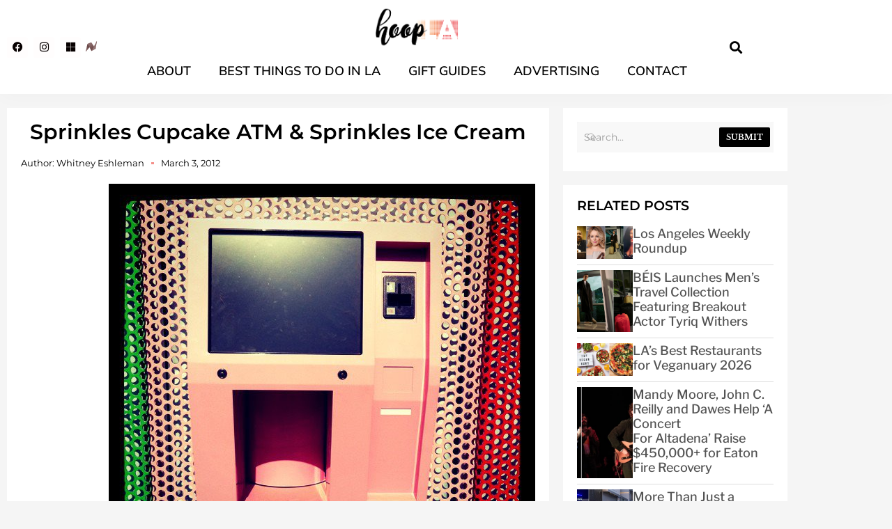

--- FILE ---
content_type: text/html; charset=UTF-8
request_url: https://hooplablog.com/2012/03/sprinkles-cupcake-atm-sprinkles-ice-cream/
body_size: 23775
content:
<!doctype html>
<html lang="en-US">
<head>
	<meta charset="UTF-8">
	<meta name="viewport" content="width=device-width, initial-scale=1">
	<link rel="profile" href="https://gmpg.org/xfn/11">
	<meta name='robots' content='index, follow, max-image-preview:large, max-snippet:-1, max-video-preview:-1' />

	<!-- This site is optimized with the Yoast SEO Premium plugin v22.1 (Yoast SEO v26.7) - https://yoast.com/wordpress/plugins/seo/ -->
	<title>Sprinkles Cupcake ATM &amp; Sprinkles Ice Cream - hoopLA</title>
	<meta name="description" content="Sprinkles Cupcake ATM &amp; Sprinkles Ice Cream hits Los Angeles!" />
	<link rel="canonical" href="https://hooplablog.com/2012/03/sprinkles-cupcake-atm-sprinkles-ice-cream/" />
	<meta property="og:locale" content="en_US" />
	<meta property="og:type" content="article" />
	<meta property="og:title" content="Sprinkles Cupcake ATM &amp; Sprinkles Ice Cream" />
	<meta property="og:description" content="Sprinkles Cupcake ATM &amp; Sprinkles Ice Cream hits Los Angeles!" />
	<meta property="og:url" content="https://hooplablog.com/2012/03/sprinkles-cupcake-atm-sprinkles-ice-cream/" />
	<meta property="og:site_name" content="hoopLA" />
	<meta property="article:published_time" content="2012-03-03T17:01:19+00:00" />
	<meta property="article:modified_time" content="2014-03-31T17:36:49+00:00" />
	<meta property="og:image" content="https://hooplablog.com/wp-content/uploads/2012/03/Sprinkles-ATM.jpg" />
	<meta property="og:image:width" content="612" />
	<meta property="og:image:height" content="612" />
	<meta property="og:image:type" content="image/jpeg" />
	<meta name="author" content="Whitney Eshleman" />
	<meta name="twitter:card" content="summary_large_image" />
	<meta name="twitter:creator" content="@hooplablog" />
	<meta name="twitter:site" content="@hooplablog" />
	<meta name="twitter:label1" content="Written by" />
	<meta name="twitter:data1" content="Whitney Eshleman" />
	<script type="application/ld+json" class="yoast-schema-graph">{"@context":"https://schema.org","@graph":[{"@type":["Article","BlogPosting"],"@id":"https://hooplablog.com/2012/03/sprinkles-cupcake-atm-sprinkles-ice-cream/#article","isPartOf":{"@id":"https://hooplablog.com/2012/03/sprinkles-cupcake-atm-sprinkles-ice-cream/"},"author":{"name":"Whitney Eshleman","@id":"https://hooplablog.com/#/schema/person/c8d77f9959929ec8832319af8640ad39"},"headline":"Sprinkles Cupcake ATM &#038; Sprinkles Ice Cream","datePublished":"2012-03-03T17:01:19+00:00","dateModified":"2014-03-31T17:36:49+00:00","mainEntityOfPage":{"@id":"https://hooplablog.com/2012/03/sprinkles-cupcake-atm-sprinkles-ice-cream/"},"wordCount":80,"commentCount":0,"publisher":{"@id":"https://hooplablog.com/#organization"},"image":{"@id":"https://hooplablog.com/2012/03/sprinkles-cupcake-atm-sprinkles-ice-cream/#primaryimage"},"thumbnailUrl":"https://hooplablog.com/wp-content/uploads/2012/03/Sprinkles-ATM.jpg","keywords":["Beverly Hills","Cupcakes","Desserts","Food","Ice Cream","LA","Los Angeles"],"articleSection":["Food","LA/Los Angeles","Pets"],"inLanguage":"en-US","potentialAction":[{"@type":"CommentAction","name":"Comment","target":["https://hooplablog.com/2012/03/sprinkles-cupcake-atm-sprinkles-ice-cream/#respond"]}]},{"@type":"WebPage","@id":"https://hooplablog.com/2012/03/sprinkles-cupcake-atm-sprinkles-ice-cream/","url":"https://hooplablog.com/2012/03/sprinkles-cupcake-atm-sprinkles-ice-cream/","name":"Sprinkles Cupcake ATM & Sprinkles Ice Cream - hoopLA","isPartOf":{"@id":"https://hooplablog.com/#website"},"primaryImageOfPage":{"@id":"https://hooplablog.com/2012/03/sprinkles-cupcake-atm-sprinkles-ice-cream/#primaryimage"},"image":{"@id":"https://hooplablog.com/2012/03/sprinkles-cupcake-atm-sprinkles-ice-cream/#primaryimage"},"thumbnailUrl":"https://hooplablog.com/wp-content/uploads/2012/03/Sprinkles-ATM.jpg","datePublished":"2012-03-03T17:01:19+00:00","dateModified":"2014-03-31T17:36:49+00:00","description":"Sprinkles Cupcake ATM & Sprinkles Ice Cream hits Los Angeles!","breadcrumb":{"@id":"https://hooplablog.com/2012/03/sprinkles-cupcake-atm-sprinkles-ice-cream/#breadcrumb"},"inLanguage":"en-US","potentialAction":[{"@type":"ReadAction","target":["https://hooplablog.com/2012/03/sprinkles-cupcake-atm-sprinkles-ice-cream/"]}]},{"@type":"ImageObject","inLanguage":"en-US","@id":"https://hooplablog.com/2012/03/sprinkles-cupcake-atm-sprinkles-ice-cream/#primaryimage","url":"https://hooplablog.com/wp-content/uploads/2012/03/Sprinkles-ATM.jpg","contentUrl":"https://hooplablog.com/wp-content/uploads/2012/03/Sprinkles-ATM.jpg","width":"612","height":"612"},{"@type":"BreadcrumbList","@id":"https://hooplablog.com/2012/03/sprinkles-cupcake-atm-sprinkles-ice-cream/#breadcrumb","itemListElement":[{"@type":"ListItem","position":1,"name":"Home","item":"https://hooplablog.com/"},{"@type":"ListItem","position":2,"name":"Sprinkles Cupcake ATM &#038; Sprinkles Ice Cream"}]},{"@type":"WebSite","@id":"https://hooplablog.com/#website","url":"https://hooplablog.com/","name":"hoopLA","description":"Lifestyle Blog with an artsy twist!","publisher":{"@id":"https://hooplablog.com/#organization"},"alternateName":"lifestyle blog","potentialAction":[{"@type":"SearchAction","target":{"@type":"EntryPoint","urlTemplate":"https://hooplablog.com/?s={search_term_string}"},"query-input":{"@type":"PropertyValueSpecification","valueRequired":true,"valueName":"search_term_string"}}],"inLanguage":"en-US"},{"@type":"Organization","@id":"https://hooplablog.com/#organization","name":"hoopLA","url":"https://hooplablog.com/","logo":{"@type":"ImageObject","inLanguage":"en-US","@id":"https://hooplablog.com/#/schema/logo/image/","url":"https://hooplablog.com/wp-content/uploads/2016/12/Untitled-1.gif","contentUrl":"https://hooplablog.com/wp-content/uploads/2016/12/Untitled-1.gif","width":920,"height":252,"caption":"hoopLA"},"image":{"@id":"https://hooplablog.com/#/schema/logo/image/"},"sameAs":["https://x.com/hooplablog","https://www.instagram.com/hooplablog/","https://www.linkedin.com/in/weshleman/"]},{"@type":"Person","@id":"https://hooplablog.com/#/schema/person/c8d77f9959929ec8832319af8640ad39","name":"Whitney Eshleman","sameAs":["https://hooplablog.com","hooplablog","https://x.com/hooplablog"],"url":"https://hooplablog.com/author/admin/"}]}</script>
	<!-- / Yoast SEO Premium plugin. -->


<link rel="alternate" type="application/rss+xml" title="hoopLA &raquo; Feed" href="https://hooplablog.com/feed/" />
<link rel="alternate" type="application/rss+xml" title="hoopLA &raquo; Comments Feed" href="https://hooplablog.com/comments/feed/" />
<link rel="alternate" type="application/rss+xml" title="hoopLA &raquo; Sprinkles Cupcake ATM &#038; Sprinkles Ice Cream Comments Feed" href="https://hooplablog.com/2012/03/sprinkles-cupcake-atm-sprinkles-ice-cream/feed/" />
<link rel="alternate" title="oEmbed (JSON)" type="application/json+oembed" href="https://hooplablog.com/wp-json/oembed/1.0/embed?url=https%3A%2F%2Fhooplablog.com%2F2012%2F03%2Fsprinkles-cupcake-atm-sprinkles-ice-cream%2F" />
<link rel="alternate" title="oEmbed (XML)" type="text/xml+oembed" href="https://hooplablog.com/wp-json/oembed/1.0/embed?url=https%3A%2F%2Fhooplablog.com%2F2012%2F03%2Fsprinkles-cupcake-atm-sprinkles-ice-cream%2F&#038;format=xml" />
<style id='wp-img-auto-sizes-contain-inline-css'>
img:is([sizes=auto i],[sizes^="auto," i]){contain-intrinsic-size:3000px 1500px}
/*# sourceURL=wp-img-auto-sizes-contain-inline-css */
</style>
<link rel='stylesheet' id='sbi_styles-css' href='https://hooplablog.com/wp-content/plugins/instagram-feed-pro/css/sbi-styles.min.css?ver=6.3.5' media='all' />
<style id='wp-emoji-styles-inline-css'>

	img.wp-smiley, img.emoji {
		display: inline !important;
		border: none !important;
		box-shadow: none !important;
		height: 1em !important;
		width: 1em !important;
		margin: 0 0.07em !important;
		vertical-align: -0.1em !important;
		background: none !important;
		padding: 0 !important;
	}
/*# sourceURL=wp-emoji-styles-inline-css */
</style>
<link rel='stylesheet' id='wp-block-library-css' href='https://hooplablog.com/wp-includes/css/dist/block-library/style.min.css?ver=6.9' media='all' />
<style id='global-styles-inline-css'>
:root{--wp--preset--aspect-ratio--square: 1;--wp--preset--aspect-ratio--4-3: 4/3;--wp--preset--aspect-ratio--3-4: 3/4;--wp--preset--aspect-ratio--3-2: 3/2;--wp--preset--aspect-ratio--2-3: 2/3;--wp--preset--aspect-ratio--16-9: 16/9;--wp--preset--aspect-ratio--9-16: 9/16;--wp--preset--color--black: #000000;--wp--preset--color--cyan-bluish-gray: #abb8c3;--wp--preset--color--white: #ffffff;--wp--preset--color--pale-pink: #f78da7;--wp--preset--color--vivid-red: #cf2e2e;--wp--preset--color--luminous-vivid-orange: #ff6900;--wp--preset--color--luminous-vivid-amber: #fcb900;--wp--preset--color--light-green-cyan: #7bdcb5;--wp--preset--color--vivid-green-cyan: #00d084;--wp--preset--color--pale-cyan-blue: #8ed1fc;--wp--preset--color--vivid-cyan-blue: #0693e3;--wp--preset--color--vivid-purple: #9b51e0;--wp--preset--gradient--vivid-cyan-blue-to-vivid-purple: linear-gradient(135deg,rgb(6,147,227) 0%,rgb(155,81,224) 100%);--wp--preset--gradient--light-green-cyan-to-vivid-green-cyan: linear-gradient(135deg,rgb(122,220,180) 0%,rgb(0,208,130) 100%);--wp--preset--gradient--luminous-vivid-amber-to-luminous-vivid-orange: linear-gradient(135deg,rgb(252,185,0) 0%,rgb(255,105,0) 100%);--wp--preset--gradient--luminous-vivid-orange-to-vivid-red: linear-gradient(135deg,rgb(255,105,0) 0%,rgb(207,46,46) 100%);--wp--preset--gradient--very-light-gray-to-cyan-bluish-gray: linear-gradient(135deg,rgb(238,238,238) 0%,rgb(169,184,195) 100%);--wp--preset--gradient--cool-to-warm-spectrum: linear-gradient(135deg,rgb(74,234,220) 0%,rgb(151,120,209) 20%,rgb(207,42,186) 40%,rgb(238,44,130) 60%,rgb(251,105,98) 80%,rgb(254,248,76) 100%);--wp--preset--gradient--blush-light-purple: linear-gradient(135deg,rgb(255,206,236) 0%,rgb(152,150,240) 100%);--wp--preset--gradient--blush-bordeaux: linear-gradient(135deg,rgb(254,205,165) 0%,rgb(254,45,45) 50%,rgb(107,0,62) 100%);--wp--preset--gradient--luminous-dusk: linear-gradient(135deg,rgb(255,203,112) 0%,rgb(199,81,192) 50%,rgb(65,88,208) 100%);--wp--preset--gradient--pale-ocean: linear-gradient(135deg,rgb(255,245,203) 0%,rgb(182,227,212) 50%,rgb(51,167,181) 100%);--wp--preset--gradient--electric-grass: linear-gradient(135deg,rgb(202,248,128) 0%,rgb(113,206,126) 100%);--wp--preset--gradient--midnight: linear-gradient(135deg,rgb(2,3,129) 0%,rgb(40,116,252) 100%);--wp--preset--font-size--small: 13px;--wp--preset--font-size--medium: 20px;--wp--preset--font-size--large: 36px;--wp--preset--font-size--x-large: 42px;--wp--preset--spacing--20: 0.44rem;--wp--preset--spacing--30: 0.67rem;--wp--preset--spacing--40: 1rem;--wp--preset--spacing--50: 1.5rem;--wp--preset--spacing--60: 2.25rem;--wp--preset--spacing--70: 3.38rem;--wp--preset--spacing--80: 5.06rem;--wp--preset--shadow--natural: 6px 6px 9px rgba(0, 0, 0, 0.2);--wp--preset--shadow--deep: 12px 12px 50px rgba(0, 0, 0, 0.4);--wp--preset--shadow--sharp: 6px 6px 0px rgba(0, 0, 0, 0.2);--wp--preset--shadow--outlined: 6px 6px 0px -3px rgb(255, 255, 255), 6px 6px rgb(0, 0, 0);--wp--preset--shadow--crisp: 6px 6px 0px rgb(0, 0, 0);}:root { --wp--style--global--content-size: 800px;--wp--style--global--wide-size: 1200px; }:where(body) { margin: 0; }.wp-site-blocks > .alignleft { float: left; margin-right: 2em; }.wp-site-blocks > .alignright { float: right; margin-left: 2em; }.wp-site-blocks > .aligncenter { justify-content: center; margin-left: auto; margin-right: auto; }:where(.wp-site-blocks) > * { margin-block-start: 24px; margin-block-end: 0; }:where(.wp-site-blocks) > :first-child { margin-block-start: 0; }:where(.wp-site-blocks) > :last-child { margin-block-end: 0; }:root { --wp--style--block-gap: 24px; }:root :where(.is-layout-flow) > :first-child{margin-block-start: 0;}:root :where(.is-layout-flow) > :last-child{margin-block-end: 0;}:root :where(.is-layout-flow) > *{margin-block-start: 24px;margin-block-end: 0;}:root :where(.is-layout-constrained) > :first-child{margin-block-start: 0;}:root :where(.is-layout-constrained) > :last-child{margin-block-end: 0;}:root :where(.is-layout-constrained) > *{margin-block-start: 24px;margin-block-end: 0;}:root :where(.is-layout-flex){gap: 24px;}:root :where(.is-layout-grid){gap: 24px;}.is-layout-flow > .alignleft{float: left;margin-inline-start: 0;margin-inline-end: 2em;}.is-layout-flow > .alignright{float: right;margin-inline-start: 2em;margin-inline-end: 0;}.is-layout-flow > .aligncenter{margin-left: auto !important;margin-right: auto !important;}.is-layout-constrained > .alignleft{float: left;margin-inline-start: 0;margin-inline-end: 2em;}.is-layout-constrained > .alignright{float: right;margin-inline-start: 2em;margin-inline-end: 0;}.is-layout-constrained > .aligncenter{margin-left: auto !important;margin-right: auto !important;}.is-layout-constrained > :where(:not(.alignleft):not(.alignright):not(.alignfull)){max-width: var(--wp--style--global--content-size);margin-left: auto !important;margin-right: auto !important;}.is-layout-constrained > .alignwide{max-width: var(--wp--style--global--wide-size);}body .is-layout-flex{display: flex;}.is-layout-flex{flex-wrap: wrap;align-items: center;}.is-layout-flex > :is(*, div){margin: 0;}body .is-layout-grid{display: grid;}.is-layout-grid > :is(*, div){margin: 0;}body{padding-top: 0px;padding-right: 0px;padding-bottom: 0px;padding-left: 0px;}a:where(:not(.wp-element-button)){text-decoration: underline;}:root :where(.wp-element-button, .wp-block-button__link){background-color: #32373c;border-width: 0;color: #fff;font-family: inherit;font-size: inherit;font-style: inherit;font-weight: inherit;letter-spacing: inherit;line-height: inherit;padding-top: calc(0.667em + 2px);padding-right: calc(1.333em + 2px);padding-bottom: calc(0.667em + 2px);padding-left: calc(1.333em + 2px);text-decoration: none;text-transform: inherit;}.has-black-color{color: var(--wp--preset--color--black) !important;}.has-cyan-bluish-gray-color{color: var(--wp--preset--color--cyan-bluish-gray) !important;}.has-white-color{color: var(--wp--preset--color--white) !important;}.has-pale-pink-color{color: var(--wp--preset--color--pale-pink) !important;}.has-vivid-red-color{color: var(--wp--preset--color--vivid-red) !important;}.has-luminous-vivid-orange-color{color: var(--wp--preset--color--luminous-vivid-orange) !important;}.has-luminous-vivid-amber-color{color: var(--wp--preset--color--luminous-vivid-amber) !important;}.has-light-green-cyan-color{color: var(--wp--preset--color--light-green-cyan) !important;}.has-vivid-green-cyan-color{color: var(--wp--preset--color--vivid-green-cyan) !important;}.has-pale-cyan-blue-color{color: var(--wp--preset--color--pale-cyan-blue) !important;}.has-vivid-cyan-blue-color{color: var(--wp--preset--color--vivid-cyan-blue) !important;}.has-vivid-purple-color{color: var(--wp--preset--color--vivid-purple) !important;}.has-black-background-color{background-color: var(--wp--preset--color--black) !important;}.has-cyan-bluish-gray-background-color{background-color: var(--wp--preset--color--cyan-bluish-gray) !important;}.has-white-background-color{background-color: var(--wp--preset--color--white) !important;}.has-pale-pink-background-color{background-color: var(--wp--preset--color--pale-pink) !important;}.has-vivid-red-background-color{background-color: var(--wp--preset--color--vivid-red) !important;}.has-luminous-vivid-orange-background-color{background-color: var(--wp--preset--color--luminous-vivid-orange) !important;}.has-luminous-vivid-amber-background-color{background-color: var(--wp--preset--color--luminous-vivid-amber) !important;}.has-light-green-cyan-background-color{background-color: var(--wp--preset--color--light-green-cyan) !important;}.has-vivid-green-cyan-background-color{background-color: var(--wp--preset--color--vivid-green-cyan) !important;}.has-pale-cyan-blue-background-color{background-color: var(--wp--preset--color--pale-cyan-blue) !important;}.has-vivid-cyan-blue-background-color{background-color: var(--wp--preset--color--vivid-cyan-blue) !important;}.has-vivid-purple-background-color{background-color: var(--wp--preset--color--vivid-purple) !important;}.has-black-border-color{border-color: var(--wp--preset--color--black) !important;}.has-cyan-bluish-gray-border-color{border-color: var(--wp--preset--color--cyan-bluish-gray) !important;}.has-white-border-color{border-color: var(--wp--preset--color--white) !important;}.has-pale-pink-border-color{border-color: var(--wp--preset--color--pale-pink) !important;}.has-vivid-red-border-color{border-color: var(--wp--preset--color--vivid-red) !important;}.has-luminous-vivid-orange-border-color{border-color: var(--wp--preset--color--luminous-vivid-orange) !important;}.has-luminous-vivid-amber-border-color{border-color: var(--wp--preset--color--luminous-vivid-amber) !important;}.has-light-green-cyan-border-color{border-color: var(--wp--preset--color--light-green-cyan) !important;}.has-vivid-green-cyan-border-color{border-color: var(--wp--preset--color--vivid-green-cyan) !important;}.has-pale-cyan-blue-border-color{border-color: var(--wp--preset--color--pale-cyan-blue) !important;}.has-vivid-cyan-blue-border-color{border-color: var(--wp--preset--color--vivid-cyan-blue) !important;}.has-vivid-purple-border-color{border-color: var(--wp--preset--color--vivid-purple) !important;}.has-vivid-cyan-blue-to-vivid-purple-gradient-background{background: var(--wp--preset--gradient--vivid-cyan-blue-to-vivid-purple) !important;}.has-light-green-cyan-to-vivid-green-cyan-gradient-background{background: var(--wp--preset--gradient--light-green-cyan-to-vivid-green-cyan) !important;}.has-luminous-vivid-amber-to-luminous-vivid-orange-gradient-background{background: var(--wp--preset--gradient--luminous-vivid-amber-to-luminous-vivid-orange) !important;}.has-luminous-vivid-orange-to-vivid-red-gradient-background{background: var(--wp--preset--gradient--luminous-vivid-orange-to-vivid-red) !important;}.has-very-light-gray-to-cyan-bluish-gray-gradient-background{background: var(--wp--preset--gradient--very-light-gray-to-cyan-bluish-gray) !important;}.has-cool-to-warm-spectrum-gradient-background{background: var(--wp--preset--gradient--cool-to-warm-spectrum) !important;}.has-blush-light-purple-gradient-background{background: var(--wp--preset--gradient--blush-light-purple) !important;}.has-blush-bordeaux-gradient-background{background: var(--wp--preset--gradient--blush-bordeaux) !important;}.has-luminous-dusk-gradient-background{background: var(--wp--preset--gradient--luminous-dusk) !important;}.has-pale-ocean-gradient-background{background: var(--wp--preset--gradient--pale-ocean) !important;}.has-electric-grass-gradient-background{background: var(--wp--preset--gradient--electric-grass) !important;}.has-midnight-gradient-background{background: var(--wp--preset--gradient--midnight) !important;}.has-small-font-size{font-size: var(--wp--preset--font-size--small) !important;}.has-medium-font-size{font-size: var(--wp--preset--font-size--medium) !important;}.has-large-font-size{font-size: var(--wp--preset--font-size--large) !important;}.has-x-large-font-size{font-size: var(--wp--preset--font-size--x-large) !important;}
:root :where(.wp-block-pullquote){font-size: 1.5em;line-height: 1.6;}
/*# sourceURL=global-styles-inline-css */
</style>
<link rel='stylesheet' id='contact-form-7-css' href='https://hooplablog.com/wp-content/plugins/contact-form-7/includes/css/styles.css?ver=6.1.4' media='all' />
<link rel='stylesheet' id='mc4wp-form-themes-css' href='https://hooplablog.com/wp-content/plugins/mailchimp-for-wp/assets/css/form-themes.css?ver=4.10.9' media='all' />
<link rel='stylesheet' id='hello-elementor-css' href='https://hooplablog.com/wp-content/themes/hello-elementor/assets/css/reset.css?ver=3.4.5' media='all' />
<link rel='stylesheet' id='hello-elementor-theme-style-css' href='https://hooplablog.com/wp-content/themes/hello-elementor/assets/css/theme.css?ver=3.4.5' media='all' />
<link rel='stylesheet' id='hello-elementor-header-footer-css' href='https://hooplablog.com/wp-content/themes/hello-elementor/assets/css/header-footer.css?ver=3.4.5' media='all' />
<link rel='stylesheet' id='elementor-frontend-css' href='https://hooplablog.com/wp-content/plugins/elementor/assets/css/frontend.min.css?ver=3.34.1' media='all' />
<link rel='stylesheet' id='elementor-post-80460-css' href='https://hooplablog.com/wp-content/uploads/elementor/css/post-80460.css?ver=1768465366' media='all' />
<link rel='stylesheet' id='widget-nav-menu-css' href='https://hooplablog.com/wp-content/plugins/elementor-pro/assets/css/widget-nav-menu.min.css?ver=3.34.0' media='all' />
<link rel='stylesheet' id='e-animation-grow-css' href='https://hooplablog.com/wp-content/plugins/elementor/assets/lib/animations/styles/e-animation-grow.min.css?ver=3.34.1' media='all' />
<link rel='stylesheet' id='widget-social-icons-css' href='https://hooplablog.com/wp-content/plugins/elementor/assets/css/widget-social-icons.min.css?ver=3.34.1' media='all' />
<link rel='stylesheet' id='e-apple-webkit-css' href='https://hooplablog.com/wp-content/plugins/elementor/assets/css/conditionals/apple-webkit.min.css?ver=3.34.1' media='all' />
<link rel='stylesheet' id='widget-image-css' href='https://hooplablog.com/wp-content/plugins/elementor/assets/css/widget-image.min.css?ver=3.34.1' media='all' />
<link rel='stylesheet' id='widget-search-form-css' href='https://hooplablog.com/wp-content/plugins/elementor-pro/assets/css/widget-search-form.min.css?ver=3.34.0' media='all' />
<link rel='stylesheet' id='elementor-icons-shared-0-css' href='https://hooplablog.com/wp-content/plugins/elementor/assets/lib/font-awesome/css/fontawesome.min.css?ver=5.15.3' media='all' />
<link rel='stylesheet' id='elementor-icons-fa-solid-css' href='https://hooplablog.com/wp-content/plugins/elementor/assets/lib/font-awesome/css/solid.min.css?ver=5.15.3' media='all' />
<link rel='stylesheet' id='e-sticky-css' href='https://hooplablog.com/wp-content/plugins/elementor-pro/assets/css/modules/sticky.min.css?ver=3.34.0' media='all' />
<link rel='stylesheet' id='widget-heading-css' href='https://hooplablog.com/wp-content/plugins/elementor/assets/css/widget-heading.min.css?ver=3.34.1' media='all' />
<link rel='stylesheet' id='widget-icon-list-css' href='https://hooplablog.com/wp-content/plugins/elementor/assets/css/widget-icon-list.min.css?ver=3.34.1' media='all' />
<link rel='stylesheet' id='widget-post-info-css' href='https://hooplablog.com/wp-content/plugins/elementor-pro/assets/css/widget-post-info.min.css?ver=3.34.0' media='all' />
<link rel='stylesheet' id='elementor-icons-fa-regular-css' href='https://hooplablog.com/wp-content/plugins/elementor/assets/lib/font-awesome/css/regular.min.css?ver=5.15.3' media='all' />
<link rel='stylesheet' id='widget-share-buttons-css' href='https://hooplablog.com/wp-content/plugins/elementor-pro/assets/css/widget-share-buttons.min.css?ver=3.34.0' media='all' />
<link rel='stylesheet' id='elementor-icons-fa-brands-css' href='https://hooplablog.com/wp-content/plugins/elementor/assets/lib/font-awesome/css/brands.min.css?ver=5.15.3' media='all' />
<link rel='stylesheet' id='widget-post-navigation-css' href='https://hooplablog.com/wp-content/plugins/elementor-pro/assets/css/widget-post-navigation.min.css?ver=3.34.0' media='all' />
<link rel='stylesheet' id='swiper-css' href='https://hooplablog.com/wp-content/plugins/elementor/assets/lib/swiper/v8/css/swiper.min.css?ver=8.4.5' media='all' />
<link rel='stylesheet' id='ep-font-css' href='https://hooplablog.com/wp-content/plugins/bdthemes-element-pack/assets/css/ep-font.css?ver=7.19.1' media='all' />
<link rel='stylesheet' id='bdt-uikit-css' href='https://hooplablog.com/wp-content/plugins/bdthemes-element-pack/assets/css/bdt-uikit.css?ver=3.21.7' media='all' />
<link rel='stylesheet' id='ep-helper-css' href='https://hooplablog.com/wp-content/plugins/bdthemes-element-pack/assets/css/ep-helper.css?ver=7.19.1' media='all' />
<link rel='stylesheet' id='ep-carousel-css' href='https://hooplablog.com/wp-content/plugins/bdthemes-element-pack/assets/css/ep-carousel.css?ver=7.19.1' media='all' />
<link rel='stylesheet' id='ep-search-css' href='https://hooplablog.com/wp-content/plugins/bdthemes-element-pack/assets/css/ep-search.css?ver=7.19.1' media='all' />
<link rel='stylesheet' id='ep-post-list-css' href='https://hooplablog.com/wp-content/plugins/bdthemes-element-pack/assets/css/ep-post-list.css?ver=7.19.1' media='all' />
<link rel='stylesheet' id='ep-tags-cloud-css' href='https://hooplablog.com/wp-content/plugins/bdthemes-element-pack/assets/css/ep-tags-cloud.css?ver=7.19.1' media='all' />
<link rel='stylesheet' id='elementor-icons-css' href='https://hooplablog.com/wp-content/plugins/elementor/assets/lib/eicons/css/elementor-icons.min.css?ver=5.45.0' media='all' />
<link rel='stylesheet' id='sbistyles-css' href='https://hooplablog.com/wp-content/plugins/instagram-feed-pro/css/sbi-styles.min.css?ver=6.3.5' media='all' />
<link rel='stylesheet' id='elementor-post-80489-css' href='https://hooplablog.com/wp-content/uploads/elementor/css/post-80489.css?ver=1768465366' media='all' />
<link rel='stylesheet' id='elementor-post-80540-css' href='https://hooplablog.com/wp-content/uploads/elementor/css/post-80540.css?ver=1768465366' media='all' />
<link rel='stylesheet' id='elementor-post-80470-css' href='https://hooplablog.com/wp-content/uploads/elementor/css/post-80470.css?ver=1768465389' media='all' />
<link rel='stylesheet' id='hello-elementor-child-style-css' href='https://hooplablog.com/wp-content/themes/hello-theme-child-master/style.css?ver=1.0.0' media='all' />
<link rel='stylesheet' id='elementor-gf-local-librebaskerville-css' href='https://hooplablog.com/wp-content/uploads/elementor/google-fonts/css/librebaskerville.css?ver=1743834224' media='all' />
<link rel='stylesheet' id='elementor-gf-local-robotoslab-css' href='https://hooplablog.com/wp-content/uploads/elementor/google-fonts/css/robotoslab.css?ver=1743834229' media='all' />
<link rel='stylesheet' id='elementor-gf-local-roboto-css' href='https://hooplablog.com/wp-content/uploads/elementor/google-fonts/css/roboto.css?ver=1743834253' media='all' />
<link rel='stylesheet' id='elementor-gf-local-librefranklin-css' href='https://hooplablog.com/wp-content/uploads/elementor/google-fonts/css/librefranklin.css?ver=1743834281' media='all' />
<link rel='stylesheet' id='elementor-gf-local-montserrat-css' href='https://hooplablog.com/wp-content/uploads/elementor/google-fonts/css/montserrat.css?ver=1743834303' media='all' />
<link rel='stylesheet' id='elementor-gf-local-mulish-css' href='https://hooplablog.com/wp-content/uploads/elementor/google-fonts/css/mulish.css?ver=1743834324' media='all' />
<link rel='stylesheet' id='elementor-gf-local-rubik-css' href='https://hooplablog.com/wp-content/uploads/elementor/google-fonts/css/rubik.css?ver=1743834333' media='all' />
<script src="https://hooplablog.com/wp-includes/js/jquery/jquery.min.js?ver=3.7.1" id="jquery-core-js"></script>
<script src="https://hooplablog.com/wp-includes/js/jquery/jquery-migrate.min.js?ver=3.4.1" id="jquery-migrate-js"></script>
<link rel="https://api.w.org/" href="https://hooplablog.com/wp-json/" /><link rel="alternate" title="JSON" type="application/json" href="https://hooplablog.com/wp-json/wp/v2/posts/14426" /><link rel="EditURI" type="application/rsd+xml" title="RSD" href="https://hooplablog.com/xmlrpc.php?rsd" />
<meta name="generator" content="WordPress 6.9" />
<link rel='shortlink' href='https://hooplablog.com/?p=14426' />
<!-- Custom Feeds for Instagram CSS -->
<style type="text/css">
.sb_instagram_header p{color:#fff;}
#sb_instagram .sbi_bio { line-height: 21px!important;}
</style>
<style>.mc4wp-checkbox-wp-comment-form{clear:both;width:auto;display:block;position:static}.mc4wp-checkbox-wp-comment-form input{float:none;vertical-align:middle;-webkit-appearance:checkbox;width:auto;max-width:21px;margin:0 6px 0 0;padding:0;position:static;display:inline-block!important}.mc4wp-checkbox-wp-comment-form label{float:none;cursor:pointer;width:auto;margin:0 0 16px;display:block;position:static}</style><meta name="generator" content="Elementor 3.34.1; features: additional_custom_breakpoints; settings: css_print_method-external, google_font-enabled, font_display-swap">
<!-- Global site tag (gtag.js) - Google Analytics -->
<script async src="https://www.googletagmanager.com/gtag/js?id=UA-223751198-1"></script>
<script>
  window.dataLayer = window.dataLayer || [];
  function gtag(){dataLayer.push(arguments);}
  gtag('js', new Date());

  gtag('config', 'UA-223751198-1');
</script>

			<style>
				.e-con.e-parent:nth-of-type(n+4):not(.e-lazyloaded):not(.e-no-lazyload),
				.e-con.e-parent:nth-of-type(n+4):not(.e-lazyloaded):not(.e-no-lazyload) * {
					background-image: none !important;
				}
				@media screen and (max-height: 1024px) {
					.e-con.e-parent:nth-of-type(n+3):not(.e-lazyloaded):not(.e-no-lazyload),
					.e-con.e-parent:nth-of-type(n+3):not(.e-lazyloaded):not(.e-no-lazyload) * {
						background-image: none !important;
					}
				}
				@media screen and (max-height: 640px) {
					.e-con.e-parent:nth-of-type(n+2):not(.e-lazyloaded):not(.e-no-lazyload),
					.e-con.e-parent:nth-of-type(n+2):not(.e-lazyloaded):not(.e-no-lazyload) * {
						background-image: none !important;
					}
				}
			</style>
			<link rel="icon" href="https://hooplablog.com/wp-content/uploads/2016/12/cropped-hoopLA_logo-favicon-01-32x32.png" sizes="32x32" />
<link rel="icon" href="https://hooplablog.com/wp-content/uploads/2016/12/cropped-hoopLA_logo-favicon-01-192x192.png" sizes="192x192" />
<link rel="apple-touch-icon" href="https://hooplablog.com/wp-content/uploads/2016/12/cropped-hoopLA_logo-favicon-01-180x180.png" />
<meta name="msapplication-TileImage" content="https://hooplablog.com/wp-content/uploads/2016/12/cropped-hoopLA_logo-favicon-01-270x270.png" />
		<style id="wp-custom-css">
			body {
    background: #F5F5F5;
}
p {
    margin-top: 0;
    margin-bottom: 0.9rem;
    color: #535353;
    font-family: "Libre Baskerville",serif;
	font-size: 15px;
}
dd, dl, dt, li, ol, ul {
    color: #535353;
    font-family: "Libre Baskerville",serif;
	font-size: 15px;
}
a {
    color: #f5908a;
}
b, strong {
    font-weight: 500;
}
.wp-block-image:not(.is-style-rounded) img {
    margin-top: 15px;
}
a:active, a:hover {
    color: #535353;
}
.socialfooter:hover{color: #f5908a!important;}

/* comment */

h2#reply-title {
    font-size: 1.125em;
    text-align: center;
    text-transform: uppercase;
    letter-spacing: 1px;
    color: #000;
}

label {
    color: #535353;
    font-family: "Libre Baskerville",serif;
    font-size: 15px;
}

input[type=date], input[type=email], input[type=number], input[type=password], input[type=search], input[type=tel], input[type=text], input[type=url], select, textarea {
    border: solid 1px #ebebeb;
    background-color: #f2f2f2;
}

.comment-notes {
    flex-basis: 100%;
}

.comment-form-comment {
    flex-basis: 100%;
}

.comment-form label {
    display: block;
	margin-bottom: 10px;
}

textarea {
    resize: vertical;
    vertical-align: top;
    width: 100%;
    line-height: 1.8;
}

.comment-form-author {
    flex-basis: calc(33.33% - 1em);
}

.comment-form input:not([type=checkbox]) {
    width: 100%;
}
.comment-form-email {
    flex-basis: calc(33.33% - 1em);
}
.comment-form-url {
    flex-basis: calc(33.33% - 1em);
}
.comment-form {
    display: flex;
    flex-wrap: wrap;
    justify-content: space-between;
}

[type=button], [type=submit], button {
    color: #fff;
    border: 1px solid #000;
    font-size: 14px;
    background: black;
}

[type=button]:focus, [type=button]:hover, [type=submit]:focus, [type=submit]:hover, button:focus, button:hover {
    background-color: #000;
}		</style>
		</head>
<body class="wp-singular post-template-default single single-post postid-14426 single-format-standard wp-custom-logo wp-embed-responsive wp-theme-hello-elementor wp-child-theme-hello-theme-child-master hello-elementor-default elementor-default elementor-kit-80460 elementor-page-80470">


<a class="skip-link screen-reader-text" href="#content">Skip to content</a>

		<header data-elementor-type="header" data-elementor-id="80489" class="elementor elementor-80489 elementor-location-header" data-elementor-settings="{&quot;element_pack_global_tooltip_width&quot;:{&quot;unit&quot;:&quot;px&quot;,&quot;size&quot;:&quot;&quot;,&quot;sizes&quot;:[]},&quot;element_pack_global_tooltip_width_tablet&quot;:{&quot;unit&quot;:&quot;px&quot;,&quot;size&quot;:&quot;&quot;,&quot;sizes&quot;:[]},&quot;element_pack_global_tooltip_width_mobile&quot;:{&quot;unit&quot;:&quot;px&quot;,&quot;size&quot;:&quot;&quot;,&quot;sizes&quot;:[]},&quot;element_pack_global_tooltip_padding&quot;:{&quot;unit&quot;:&quot;px&quot;,&quot;top&quot;:&quot;&quot;,&quot;right&quot;:&quot;&quot;,&quot;bottom&quot;:&quot;&quot;,&quot;left&quot;:&quot;&quot;,&quot;isLinked&quot;:true},&quot;element_pack_global_tooltip_padding_tablet&quot;:{&quot;unit&quot;:&quot;px&quot;,&quot;top&quot;:&quot;&quot;,&quot;right&quot;:&quot;&quot;,&quot;bottom&quot;:&quot;&quot;,&quot;left&quot;:&quot;&quot;,&quot;isLinked&quot;:true},&quot;element_pack_global_tooltip_padding_mobile&quot;:{&quot;unit&quot;:&quot;px&quot;,&quot;top&quot;:&quot;&quot;,&quot;right&quot;:&quot;&quot;,&quot;bottom&quot;:&quot;&quot;,&quot;left&quot;:&quot;&quot;,&quot;isLinked&quot;:true},&quot;element_pack_global_tooltip_border_radius&quot;:{&quot;unit&quot;:&quot;px&quot;,&quot;top&quot;:&quot;&quot;,&quot;right&quot;:&quot;&quot;,&quot;bottom&quot;:&quot;&quot;,&quot;left&quot;:&quot;&quot;,&quot;isLinked&quot;:true},&quot;element_pack_global_tooltip_border_radius_tablet&quot;:{&quot;unit&quot;:&quot;px&quot;,&quot;top&quot;:&quot;&quot;,&quot;right&quot;:&quot;&quot;,&quot;bottom&quot;:&quot;&quot;,&quot;left&quot;:&quot;&quot;,&quot;isLinked&quot;:true},&quot;element_pack_global_tooltip_border_radius_mobile&quot;:{&quot;unit&quot;:&quot;px&quot;,&quot;top&quot;:&quot;&quot;,&quot;right&quot;:&quot;&quot;,&quot;bottom&quot;:&quot;&quot;,&quot;left&quot;:&quot;&quot;,&quot;isLinked&quot;:true}}" data-elementor-post-type="elementor_library">
					<header class="elementor-section elementor-top-section elementor-element elementor-element-229a4c7f elementor-section-content-middle elementor-section-boxed elementor-section-height-default elementor-section-height-default" data-id="229a4c7f" data-element_type="section" data-settings="{&quot;sticky&quot;:&quot;top&quot;,&quot;background_background&quot;:&quot;classic&quot;,&quot;sticky_on&quot;:[&quot;desktop&quot;,&quot;tablet&quot;,&quot;mobile&quot;],&quot;sticky_offset&quot;:0,&quot;sticky_effects_offset&quot;:0,&quot;sticky_anchor_link_offset&quot;:0}">
						<div class="elementor-container elementor-column-gap-default">
					<div class="elementor-column elementor-col-25 elementor-top-column elementor-element elementor-element-1d578691 efg" data-id="1d578691" data-element_type="column">
			<div class="elementor-widget-wrap elementor-element-populated">
						<div class="elementor-element elementor-element-85ded62 elementor-nav-menu--stretch elementor-nav-menu__text-align-center elementor-nav-menu--toggle elementor-nav-menu--burger elementor-widget elementor-widget-nav-menu" data-id="85ded62" data-element_type="widget" data-settings="{&quot;layout&quot;:&quot;dropdown&quot;,&quot;full_width&quot;:&quot;stretch&quot;,&quot;submenu_icon&quot;:{&quot;value&quot;:&quot;&lt;i class=\&quot;fas fa-caret-down\&quot; aria-hidden=\&quot;true\&quot;&gt;&lt;\/i&gt;&quot;,&quot;library&quot;:&quot;fa-solid&quot;},&quot;toggle&quot;:&quot;burger&quot;}" data-widget_type="nav-menu.default">
				<div class="elementor-widget-container">
							<div class="elementor-menu-toggle" role="button" tabindex="0" aria-label="Menu Toggle" aria-expanded="false">
			<i aria-hidden="true" role="presentation" class="elementor-menu-toggle__icon--open eicon-menu-bar"></i><i aria-hidden="true" role="presentation" class="elementor-menu-toggle__icon--close eicon-close"></i>		</div>
					<nav class="elementor-nav-menu--dropdown elementor-nav-menu__container" aria-hidden="true">
				<ul id="menu-2-85ded62" class="elementor-nav-menu"><li class="menu-item menu-item-type-post_type menu-item-object-page menu-item-80779"><a href="https://hooplablog.com/about/" class="elementor-item" tabindex="-1">About</a></li>
<li class="menu-item menu-item-type-post_type menu-item-object-page menu-item-89927"><a href="https://hooplablog.com/best-of-la/" class="elementor-item" tabindex="-1">Best Things To Do In LA</a></li>
<li class="menu-item menu-item-type-post_type menu-item-object-page menu-item-89928"><a href="https://hooplablog.com/gift-guides/" class="elementor-item" tabindex="-1">Gift Guides</a></li>
<li class="menu-item menu-item-type-post_type menu-item-object-page menu-item-67305"><a href="https://hooplablog.com/collabos/" class="elementor-item" tabindex="-1">Advertising</a></li>
<li class="menu-item menu-item-type-post_type menu-item-object-page menu-item-67307"><a href="https://hooplablog.com/contact/" class="elementor-item" tabindex="-1">Contact</a></li>
</ul>			</nav>
						</div>
				</div>
					</div>
		</div>
				<div class="elementor-column elementor-col-25 elementor-top-column elementor-element elementor-element-7c689ad abc elementor-hidden-tablet" data-id="7c689ad" data-element_type="column">
			<div class="elementor-widget-wrap elementor-element-populated">
						<div class="elementor-element elementor-element-d477d19 e-grid-align-tablet-left e-grid-align-left elementor-widget__width-auto elementor-shape-rounded elementor-grid-0 elementor-widget elementor-widget-social-icons" data-id="d477d19" data-element_type="widget" data-widget_type="social-icons.default">
				<div class="elementor-widget-container">
							<div class="elementor-social-icons-wrapper elementor-grid" role="list">
							<span class="elementor-grid-item" role="listitem">
					<a class="elementor-icon elementor-social-icon elementor-social-icon-facebook elementor-animation-grow elementor-repeater-item-05aaf2f" href="https://www.facebook.com/hoopLAblog/" target="_blank">
						<span class="elementor-screen-only">Facebook</span>
						<i aria-hidden="true" class="fab fa-facebook"></i>					</a>
				</span>
							<span class="elementor-grid-item" role="listitem">
					<a class="elementor-icon elementor-social-icon elementor-social-icon-instagram elementor-animation-grow elementor-repeater-item-4f76dca" href="https://www.instagram.com/hoopLAblog/" target="_blank">
						<span class="elementor-screen-only">Instagram</span>
						<i aria-hidden="true" class="fab fa-instagram"></i>					</a>
				</span>
							<span class="elementor-grid-item" role="listitem">
					<a class="elementor-icon elementor-social-icon elementor-social-icon-microsoft elementor-animation-grow elementor-repeater-item-36ecd1f" href="https://www.msn.com/en-us/community/channel/cid-bcfcf8c8dcc7d3db?item=flights%3Aprg-tipsubsc-v1a&#038;ocid=windirect" target="_blank">
						<span class="elementor-screen-only">Microsoft</span>
						<i aria-hidden="true" class="fab fa-microsoft"></i>					</a>
				</span>
					</div>
						</div>
				</div>
				<div class="elementor-element elementor-element-7394459 elementor-widget__width-initial elementor-widget elementor-widget-image" data-id="7394459" data-element_type="widget" data-widget_type="image.default">
				<div class="elementor-widget-container">
																<a href="https://www.newsbreak.com/@c/1682168?s=01" target="_blank">
							<img width="113" height="104" src="https://hooplablog.com/wp-content/uploads/2022/01/download-12-e1695733959693.png" class="elementor-animation-grow attachment-full size-full wp-image-100614" alt="" />								</a>
															</div>
				</div>
					</div>
		</div>
				<div class="elementor-column elementor-col-25 elementor-top-column elementor-element elementor-element-761aad10" data-id="761aad10" data-element_type="column">
			<div class="elementor-widget-wrap elementor-element-populated">
						<div class="elementor-element elementor-element-3e9ff704 elementor-widget elementor-widget-theme-site-logo elementor-widget-image" data-id="3e9ff704" data-element_type="widget" data-widget_type="theme-site-logo.default">
				<div class="elementor-widget-container">
											<a href="https://hooplablog.com">
			<img fetchpriority="high" width="1042" height="513" src="https://hooplablog.com/wp-content/uploads/2021/09/cropped-hoopLA-logo-01.png" class="attachment-full size-full wp-image-78750" alt="" srcset="https://hooplablog.com/wp-content/uploads/2021/09/cropped-hoopLA-logo-01.png 1042w, https://hooplablog.com/wp-content/uploads/2021/09/cropped-hoopLA-logo-01-768x378.png 768w" sizes="(max-width: 1042px) 100vw, 1042px" />				</a>
											</div>
				</div>
				<section class="elementor-section elementor-inner-section elementor-element elementor-element-896c230 abcd elementor-section-boxed elementor-section-height-default elementor-section-height-default" data-id="896c230" data-element_type="section">
						<div class="elementor-container elementor-column-gap-default">
					<div class="elementor-column elementor-col-100 elementor-inner-column elementor-element elementor-element-e4ac5a1" data-id="e4ac5a1" data-element_type="column">
			<div class="elementor-widget-wrap elementor-element-populated">
						<div class="elementor-element elementor-element-3ffacd3 elementor-nav-menu__align-center elementor-nav-menu--dropdown-tablet elementor-nav-menu__text-align-aside elementor-nav-menu--toggle elementor-nav-menu--burger elementor-widget elementor-widget-nav-menu" data-id="3ffacd3" data-element_type="widget" data-settings="{&quot;layout&quot;:&quot;horizontal&quot;,&quot;submenu_icon&quot;:{&quot;value&quot;:&quot;&lt;i class=\&quot;fas fa-caret-down\&quot; aria-hidden=\&quot;true\&quot;&gt;&lt;\/i&gt;&quot;,&quot;library&quot;:&quot;fa-solid&quot;},&quot;toggle&quot;:&quot;burger&quot;}" data-widget_type="nav-menu.default">
				<div class="elementor-widget-container">
								<nav aria-label="Menu" class="elementor-nav-menu--main elementor-nav-menu__container elementor-nav-menu--layout-horizontal e--pointer-none">
				<ul id="menu-1-3ffacd3" class="elementor-nav-menu"><li class="menu-item menu-item-type-post_type menu-item-object-page menu-item-80779"><a href="https://hooplablog.com/about/" class="elementor-item">About</a></li>
<li class="menu-item menu-item-type-post_type menu-item-object-page menu-item-89927"><a href="https://hooplablog.com/best-of-la/" class="elementor-item">Best Things To Do In LA</a></li>
<li class="menu-item menu-item-type-post_type menu-item-object-page menu-item-89928"><a href="https://hooplablog.com/gift-guides/" class="elementor-item">Gift Guides</a></li>
<li class="menu-item menu-item-type-post_type menu-item-object-page menu-item-67305"><a href="https://hooplablog.com/collabos/" class="elementor-item">Advertising</a></li>
<li class="menu-item menu-item-type-post_type menu-item-object-page menu-item-67307"><a href="https://hooplablog.com/contact/" class="elementor-item">Contact</a></li>
</ul>			</nav>
					<div class="elementor-menu-toggle" role="button" tabindex="0" aria-label="Menu Toggle" aria-expanded="false">
			<i aria-hidden="true" role="presentation" class="elementor-menu-toggle__icon--open eicon-menu-bar"></i><i aria-hidden="true" role="presentation" class="elementor-menu-toggle__icon--close eicon-close"></i>		</div>
					<nav class="elementor-nav-menu--dropdown elementor-nav-menu__container" aria-hidden="true">
				<ul id="menu-2-3ffacd3" class="elementor-nav-menu"><li class="menu-item menu-item-type-post_type menu-item-object-page menu-item-80779"><a href="https://hooplablog.com/about/" class="elementor-item" tabindex="-1">About</a></li>
<li class="menu-item menu-item-type-post_type menu-item-object-page menu-item-89927"><a href="https://hooplablog.com/best-of-la/" class="elementor-item" tabindex="-1">Best Things To Do In LA</a></li>
<li class="menu-item menu-item-type-post_type menu-item-object-page menu-item-89928"><a href="https://hooplablog.com/gift-guides/" class="elementor-item" tabindex="-1">Gift Guides</a></li>
<li class="menu-item menu-item-type-post_type menu-item-object-page menu-item-67305"><a href="https://hooplablog.com/collabos/" class="elementor-item" tabindex="-1">Advertising</a></li>
<li class="menu-item menu-item-type-post_type menu-item-object-page menu-item-67307"><a href="https://hooplablog.com/contact/" class="elementor-item" tabindex="-1">Contact</a></li>
</ul>			</nav>
						</div>
				</div>
					</div>
		</div>
					</div>
		</section>
					</div>
		</div>
				<div class="elementor-column elementor-col-25 elementor-top-column elementor-element elementor-element-2f0a3022" data-id="2f0a3022" data-element_type="column">
			<div class="elementor-widget-wrap elementor-element-populated">
						<div class="elementor-element elementor-element-7737e041 elementor-search-form--skin-full_screen elementor-widget elementor-widget-search-form" data-id="7737e041" data-element_type="widget" data-settings="{&quot;skin&quot;:&quot;full_screen&quot;}" data-widget_type="search-form.default">
				<div class="elementor-widget-container">
							<search role="search">
			<form class="elementor-search-form" action="https://hooplablog.com" method="get">
												<div class="elementor-search-form__toggle" role="button" tabindex="0" aria-label="Search">
					<i aria-hidden="true" class="fas fa-search"></i>				</div>
								<div class="elementor-search-form__container">
					<label class="elementor-screen-only" for="elementor-search-form-7737e041">Search</label>

					
					<input id="elementor-search-form-7737e041" placeholder="Search..." class="elementor-search-form__input" type="search" name="s" value="">
					
					
										<div class="dialog-lightbox-close-button dialog-close-button" role="button" tabindex="0" aria-label="Close this search box.">
						<i aria-hidden="true" class="eicon-close"></i>					</div>
									</div>
			</form>
		</search>
						</div>
				</div>
					</div>
		</div>
					</div>
		</header>
				</header>
				<div data-elementor-type="single-post" data-elementor-id="80470" class="elementor elementor-80470 elementor-location-single post-14426 post type-post status-publish format-standard has-post-thumbnail hentry category-food category-la-areas category-pets tag-beverly-hills tag-cupcakes tag-desserts tag-food tag-ice-cream tag-la tag-los-angeles" data-elementor-settings="{&quot;element_pack_global_tooltip_width&quot;:{&quot;unit&quot;:&quot;px&quot;,&quot;size&quot;:&quot;&quot;,&quot;sizes&quot;:[]},&quot;element_pack_global_tooltip_width_tablet&quot;:{&quot;unit&quot;:&quot;px&quot;,&quot;size&quot;:&quot;&quot;,&quot;sizes&quot;:[]},&quot;element_pack_global_tooltip_width_mobile&quot;:{&quot;unit&quot;:&quot;px&quot;,&quot;size&quot;:&quot;&quot;,&quot;sizes&quot;:[]},&quot;element_pack_global_tooltip_padding&quot;:{&quot;unit&quot;:&quot;px&quot;,&quot;top&quot;:&quot;&quot;,&quot;right&quot;:&quot;&quot;,&quot;bottom&quot;:&quot;&quot;,&quot;left&quot;:&quot;&quot;,&quot;isLinked&quot;:true},&quot;element_pack_global_tooltip_padding_tablet&quot;:{&quot;unit&quot;:&quot;px&quot;,&quot;top&quot;:&quot;&quot;,&quot;right&quot;:&quot;&quot;,&quot;bottom&quot;:&quot;&quot;,&quot;left&quot;:&quot;&quot;,&quot;isLinked&quot;:true},&quot;element_pack_global_tooltip_padding_mobile&quot;:{&quot;unit&quot;:&quot;px&quot;,&quot;top&quot;:&quot;&quot;,&quot;right&quot;:&quot;&quot;,&quot;bottom&quot;:&quot;&quot;,&quot;left&quot;:&quot;&quot;,&quot;isLinked&quot;:true},&quot;element_pack_global_tooltip_border_radius&quot;:{&quot;unit&quot;:&quot;px&quot;,&quot;top&quot;:&quot;&quot;,&quot;right&quot;:&quot;&quot;,&quot;bottom&quot;:&quot;&quot;,&quot;left&quot;:&quot;&quot;,&quot;isLinked&quot;:true},&quot;element_pack_global_tooltip_border_radius_tablet&quot;:{&quot;unit&quot;:&quot;px&quot;,&quot;top&quot;:&quot;&quot;,&quot;right&quot;:&quot;&quot;,&quot;bottom&quot;:&quot;&quot;,&quot;left&quot;:&quot;&quot;,&quot;isLinked&quot;:true},&quot;element_pack_global_tooltip_border_radius_mobile&quot;:{&quot;unit&quot;:&quot;px&quot;,&quot;top&quot;:&quot;&quot;,&quot;right&quot;:&quot;&quot;,&quot;bottom&quot;:&quot;&quot;,&quot;left&quot;:&quot;&quot;,&quot;isLinked&quot;:true}}" data-elementor-post-type="elementor_library">
					<section class="elementor-section elementor-top-section elementor-element elementor-element-20a547a6 elementor-section-boxed elementor-section-height-default elementor-section-height-default" data-id="20a547a6" data-element_type="section" data-settings="{&quot;background_background&quot;:&quot;classic&quot;}">
						<div class="elementor-container elementor-column-gap-default">
					<div class="elementor-column elementor-col-50 elementor-top-column elementor-element elementor-element-4b25f2b0" data-id="4b25f2b0" data-element_type="column" data-settings="{&quot;background_background&quot;:&quot;classic&quot;}">
			<div class="elementor-widget-wrap elementor-element-populated">
						<section class="elementor-section elementor-inner-section elementor-element elementor-element-922af64 ignore-toc elementor-section-boxed elementor-section-height-default elementor-section-height-default" data-id="922af64" data-element_type="section" data-settings="{&quot;background_background&quot;:&quot;classic&quot;}">
						<div class="elementor-container elementor-column-gap-default">
					<div class="elementor-column elementor-col-100 elementor-inner-column elementor-element elementor-element-a009c78" data-id="a009c78" data-element_type="column">
			<div class="elementor-widget-wrap elementor-element-populated">
						<div class="elementor-element elementor-element-e030392 elementor-widget elementor-widget-theme-post-title elementor-page-title elementor-widget-heading" data-id="e030392" data-element_type="widget" data-widget_type="theme-post-title.default">
				<div class="elementor-widget-container">
					<h1 class="elementor-heading-title elementor-size-default">Sprinkles Cupcake ATM &#038; Sprinkles Ice Cream</h1>				</div>
				</div>
				<div class="elementor-element elementor-element-b1c48e8 elementor-mobile-align-left elementor-align-left elementor-widget elementor-widget-post-info" data-id="b1c48e8" data-element_type="widget" data-widget_type="post-info.default">
				<div class="elementor-widget-container">
							<ul class="elementor-inline-items elementor-icon-list-items elementor-post-info">
								<li class="elementor-icon-list-item elementor-repeater-item-51a5376 elementor-inline-item" itemprop="author">
						<a href="https://hooplablog.com/author/admin/">
											<span class="elementor-icon-list-icon">
								<i aria-hidden="true" class="far fa-user-circle"></i>							</span>
									<span class="elementor-icon-list-text elementor-post-info__item elementor-post-info__item--type-author">
							<span class="elementor-post-info__item-prefix">Author:</span>
										Whitney Eshleman					</span>
									</a>
				</li>
				<li class="elementor-icon-list-item elementor-repeater-item-5b276ce elementor-inline-item" itemprop="datePublished">
						<a href="https://hooplablog.com/2012/03/03/">
														<span class="elementor-icon-list-text elementor-post-info__item elementor-post-info__item--type-date">
										<time>March 3, 2012</time>					</span>
									</a>
				</li>
				</ul>
						</div>
				</div>
				<div class="elementor-element elementor-element-f21cab4 elementor-widget elementor-widget-theme-post-featured-image elementor-widget-image" data-id="f21cab4" data-element_type="widget" data-widget_type="theme-post-featured-image.default">
				<div class="elementor-widget-container">
															<img width="612" height="612" src="https://hooplablog.com/wp-content/uploads/2012/03/Sprinkles-ATM.jpg" class="attachment-full size-full wp-image-14428" alt="" srcset="https://hooplablog.com/wp-content/uploads/2012/03/Sprinkles-ATM.jpg 612w, https://hooplablog.com/wp-content/uploads/2012/03/Sprinkles-ATM-100x100.jpg 100w, https://hooplablog.com/wp-content/uploads/2012/03/Sprinkles-ATM-300x300.jpg 300w" sizes="(max-width: 612px) 100vw, 612px" />															</div>
				</div>
				<div class="elementor-element elementor-element-bc84378 elementor-widget elementor-widget-theme-post-content" data-id="bc84378" data-element_type="widget" data-widget_type="theme-post-content.default">
				<div class="elementor-widget-container">
					<p>Most of you know by now, <a href="http://www.sprinkles.com/" target="_blank"><strong>Sprinkles</strong></a> (9635 S Santa Monica Blvd., Beverly Hills, 90210) is launching a cupcake ATM with 24-hour cupcake access. Oh, and<span style="color: #000000;"> an</span> ice cream shop has also been confirmed.</p>
<p>The ATM will dispense cupcakes for humans and dogs, Sprinkles apparel and cake mixes.</p>
<div>
<p>Sprinkles Ice Cream will have hand-crafted American ice cream served in waffle cones or sandwiched between cupcake tops with house-made toppings. Cookies and brownies are for sale also.</p>
</div>
				</div>
				</div>
				<div class="elementor-element elementor-element-4db43d6 elementor-widget elementor-widget-heading" data-id="4db43d6" data-element_type="widget" data-widget_type="heading.default">
				<div class="elementor-widget-container">
					<h2 class="elementor-heading-title elementor-size-default">TAGS</h2>				</div>
				</div>
				<div class="elementor-element elementor-element-37c4d5a elementor-widget elementor-widget-post-info" data-id="37c4d5a" data-element_type="widget" data-widget_type="post-info.default">
				<div class="elementor-widget-container">
							<ul class="elementor-inline-items elementor-icon-list-items elementor-post-info">
								<li class="elementor-icon-list-item elementor-repeater-item-07f568a elementor-inline-item" itemprop="about">
													<span class="elementor-icon-list-text elementor-post-info__item elementor-post-info__item--type-terms">
										<span class="elementor-post-info__terms-list">
				<a href="https://hooplablog.com/tag/beverly-hills/" class="elementor-post-info__terms-list-item">Beverly Hills</a>, <a href="https://hooplablog.com/tag/cupcakes/" class="elementor-post-info__terms-list-item">Cupcakes</a>, <a href="https://hooplablog.com/tag/desserts/" class="elementor-post-info__terms-list-item">Desserts</a>, <a href="https://hooplablog.com/tag/food/" class="elementor-post-info__terms-list-item">Food</a>, <a href="https://hooplablog.com/tag/ice-cream/" class="elementor-post-info__terms-list-item">Ice Cream</a>, <a href="https://hooplablog.com/tag/la/" class="elementor-post-info__terms-list-item">LA</a>, <a href="https://hooplablog.com/tag/los-angeles/" class="elementor-post-info__terms-list-item">Los Angeles</a>				</span>
					</span>
								</li>
				</ul>
						</div>
				</div>
					</div>
		</div>
					</div>
		</section>
				<section class="elementor-section elementor-inner-section elementor-element elementor-element-592b42a elementor-section-boxed elementor-section-height-default elementor-section-height-default" data-id="592b42a" data-element_type="section" data-settings="{&quot;background_background&quot;:&quot;classic&quot;}">
						<div class="elementor-container elementor-column-gap-default">
					<div class="elementor-column elementor-col-50 elementor-inner-column elementor-element elementor-element-c8745d9" data-id="c8745d9" data-element_type="column">
			<div class="elementor-widget-wrap elementor-element-populated">
						<div class="elementor-element elementor-element-bdbbce5 elementor-widget elementor-widget-heading" data-id="bdbbce5" data-element_type="widget" data-widget_type="heading.default">
				<div class="elementor-widget-container">
					<h4 class="elementor-heading-title elementor-size-default">Share:</h4>				</div>
				</div>
					</div>
		</div>
				<div class="elementor-column elementor-col-50 elementor-inner-column elementor-element elementor-element-000f8ee" data-id="000f8ee" data-element_type="column">
			<div class="elementor-widget-wrap elementor-element-populated">
						<div class="elementor-element elementor-element-67118bb elementor-share-buttons--shape-circle elementor-grid-mobile-0 elementor-share-buttons--view-icon-text elementor-share-buttons--skin-gradient elementor-grid-0 elementor-share-buttons--color-official elementor-widget elementor-widget-share-buttons" data-id="67118bb" data-element_type="widget" data-widget_type="share-buttons.default">
				<div class="elementor-widget-container">
							<div class="elementor-grid" role="list">
								<div class="elementor-grid-item" role="listitem">
						<div class="elementor-share-btn elementor-share-btn_facebook" role="button" tabindex="0" aria-label="Share on facebook">
															<span class="elementor-share-btn__icon">
								<i class="fab fa-facebook" aria-hidden="true"></i>							</span>
																						<div class="elementor-share-btn__text">
																			<span class="elementor-share-btn__title">
										Facebook									</span>
																	</div>
													</div>
					</div>
									<div class="elementor-grid-item" role="listitem">
						<div class="elementor-share-btn elementor-share-btn_linkedin" role="button" tabindex="0" aria-label="Share on linkedin">
															<span class="elementor-share-btn__icon">
								<i class="fab fa-linkedin" aria-hidden="true"></i>							</span>
																						<div class="elementor-share-btn__text">
																			<span class="elementor-share-btn__title">
										LinkedIn									</span>
																	</div>
													</div>
					</div>
									<div class="elementor-grid-item" role="listitem">
						<div class="elementor-share-btn elementor-share-btn_twitter" role="button" tabindex="0" aria-label="Share on twitter">
															<span class="elementor-share-btn__icon">
								<i class="fab fa-twitter" aria-hidden="true"></i>							</span>
																						<div class="elementor-share-btn__text">
																			<span class="elementor-share-btn__title">
										Twitter									</span>
																	</div>
													</div>
					</div>
									<div class="elementor-grid-item" role="listitem">
						<div class="elementor-share-btn elementor-share-btn_email" role="button" tabindex="0" aria-label="Share on email">
															<span class="elementor-share-btn__icon">
								<i class="fas fa-envelope" aria-hidden="true"></i>							</span>
																						<div class="elementor-share-btn__text">
																			<span class="elementor-share-btn__title">
										Email									</span>
																	</div>
													</div>
					</div>
						</div>
						</div>
				</div>
					</div>
		</div>
					</div>
		</section>
				<section class="elementor-section elementor-inner-section elementor-element elementor-element-8d9d889 elementor-section-boxed elementor-section-height-default elementor-section-height-default" data-id="8d9d889" data-element_type="section" data-settings="{&quot;background_background&quot;:&quot;classic&quot;}">
						<div class="elementor-container elementor-column-gap-default">
					<div class="elementor-column elementor-col-100 elementor-inner-column elementor-element elementor-element-00cb6ee" data-id="00cb6ee" data-element_type="column">
			<div class="elementor-widget-wrap elementor-element-populated">
						<div class="elementor-element elementor-element-163c722 elementor-widget elementor-widget-html" data-id="163c722" data-element_type="widget" data-widget_type="html.default">
				<div class="elementor-widget-container">
					<script async src="https://pagead2.googlesyndication.com/pagead/js/adsbygoogle.js?client=ca-pub-4861002099406147"
     crossorigin="anonymous"></script>
<!-- Display -->
<ins class="adsbygoogle"
     style="display:block"
     data-ad-client="ca-pub-4861002099406147"
     data-ad-slot="5329040658"
     data-ad-format="auto"
     data-full-width-responsive="true"></ins>
<script>
     (adsbygoogle = window.adsbygoogle || []).push({});
</script>				</div>
				</div>
					</div>
		</div>
					</div>
		</section>
				<section class="elementor-section elementor-inner-section elementor-element elementor-element-347be35 ignore-toc elementor-section-boxed elementor-section-height-default elementor-section-height-default" data-id="347be35" data-element_type="section" data-settings="{&quot;background_background&quot;:&quot;classic&quot;}">
						<div class="elementor-container elementor-column-gap-default">
					<div class="elementor-column elementor-col-100 elementor-inner-column elementor-element elementor-element-99f688d" data-id="99f688d" data-element_type="column">
			<div class="elementor-widget-wrap elementor-element-populated">
						<div class="elementor-element elementor-element-29c58d9 elementor-widget elementor-widget-post-navigation" data-id="29c58d9" data-element_type="widget" data-widget_type="post-navigation.default">
				<div class="elementor-widget-container">
							<div class="elementor-post-navigation" role="navigation" aria-label="Post Navigation">
			<div class="elementor-post-navigation__prev elementor-post-navigation__link">
				<a href="https://hooplablog.com/2012/03/umamicatessen/" rel="prev"><span class="post-navigation__arrow-wrapper post-navigation__arrow-prev"><i aria-hidden="true" class="fas fa-angle-left"></i><span class="elementor-screen-only">Prev</span></span><span class="elementor-post-navigation__link__prev"><span class="post-navigation__prev--label">Previous</span><span class="post-navigation__prev--title">UMAMIcatessen</span></span></a>			</div>
						<div class="elementor-post-navigation__next elementor-post-navigation__link">
				<a href="https://hooplablog.com/2012/03/los-angeles-brunches/" rel="next"><span class="elementor-post-navigation__link__next"><span class="post-navigation__next--label">Next</span><span class="post-navigation__next--title">Los Angeles Brunches</span></span><span class="post-navigation__arrow-wrapper post-navigation__arrow-next"><i aria-hidden="true" class="fas fa-angle-right"></i><span class="elementor-screen-only">Next</span></span></a>			</div>
		</div>
						</div>
				</div>
					</div>
		</div>
					</div>
		</section>
				<section class="elementor-section elementor-inner-section elementor-element elementor-element-e09f799 ignore-toc elementor-section-boxed elementor-section-height-default elementor-section-height-default" data-id="e09f799" data-element_type="section" data-settings="{&quot;background_background&quot;:&quot;classic&quot;}">
						<div class="elementor-container elementor-column-gap-default">
					<div class="elementor-column elementor-col-100 elementor-inner-column elementor-element elementor-element-c8cb19e" data-id="c8cb19e" data-element_type="column">
			<div class="elementor-widget-wrap elementor-element-populated">
						<div class="elementor-element elementor-element-f1587f8 elementor-widget elementor-widget-heading" data-id="f1587f8" data-element_type="widget" data-widget_type="heading.default">
				<div class="elementor-widget-container">
					<h2 class="elementor-heading-title elementor-size-default">Related Posts</h2>				</div>
				</div>
				<div class="elementor-element elementor-element-3003665 bdt-navigation-type-none bdt-carousel-style-carousel elementor-widget elementor-widget-bdt-carousel" data-id="3003665" data-element_type="widget" data-widget_type="bdt-carousel.default">
				<div class="elementor-widget-container">
					        <div id="bdt-carousel-3003665" data-settings="{&quot;autoplay&quot;:{&quot;delay&quot;:5000,&quot;disableOnInteraction&quot;:false},&quot;speed&quot;:500,&quot;slidesPerView&quot;:1,&quot;slidesPerGroup&quot;:1,&quot;spaceBetween&quot;:12,&quot;effect&quot;:&quot;carousel&quot;,&quot;breakpoints&quot;:{&quot;767&quot;:{&quot;slidesPerView&quot;:2,&quot;spaceBetween&quot;:12,&quot;slidesPerGroup&quot;:1},&quot;1023&quot;:{&quot;slidesPerView&quot;:3,&quot;spaceBetween&quot;:12,&quot;slidesPerGroup&quot;:1}},&quot;navigation&quot;:{&quot;nextEl&quot;:&quot;#bdt-carousel-3003665 .bdt-navigation-next&quot;,&quot;prevEl&quot;:&quot;#bdt-carousel-3003665 .bdt-navigation-prev&quot;},&quot;pagination&quot;:{&quot;el&quot;:&quot;#bdt-carousel-3003665 .swiper-pagination&quot;,&quot;type&quot;:&quot;&quot;,&quot;clickable&quot;:&quot;true&quot;,&quot;dynamicBullets&quot;:false},&quot;scrollbar&quot;:{&quot;el&quot;:&quot;#bdt-carousel-3003665 .swiper-scrollbar&quot;,&quot;hide&quot;:&quot;true&quot;},&quot;coverflowEffect&quot;:{&quot;rotate&quot;:50,&quot;stretch&quot;:0,&quot;depth&quot;:100,&quot;modifier&quot;:1,&quot;slideShadows&quot;:true}}" bdt-height-match="target: &gt; div &gt; div &gt; .bdt-ep-carousel-item" class="bdt-ep-carousel bdt-ep-carousel-skin-default">
            <div class="swiper-carousel swiper">
                <div class="swiper-wrapper">
                    <div class="bdt-ep-carousel-item swiper-slide  post-146352 post type-post status-publish format-standard has-post-thumbnail hentry category-entertainment category-celebrities category-charity category-food category-free category-gifts category-holidays category-la-areas category-lgbtq category-lifestyle category-music category-restaurants category-shows category-travel category-vacations category-weekly category-wine tag-art tag-chinese-new-year tag-dine-la-restaurant-week tag-food tag-hollywood-walk-of-fame tag-la tag-los-angeles tag-lunar-new-year tag-martin-luther-king-jr tag-mlk tag-rachel-mcadams tag-sushi tag-thai-food tag-things-to-do-in-la tag-things-to-do-in-los-angeles tag-wine">
                <div class="bdt-ep-carousel-thumbnail">

            
                <img loading="lazy" width="2252" height="1004" src="https://hooplablog.com/wp-content/uploads/2026/01/weekly-1.19.26-cover.jpg" class="attachment-full size-full wp-image-146632" alt="" />
                
        </div>
            <div class="bdt-ep-carousel-desc">
        
        <h4 class="bdt-ep-carousel-title bdt-margin-small-bottom bdt-margin-remove-top">
            <a href="https://hooplablog.com/2026/01/the-best-things-to-do-in-los-angeles-1-19-26-1-25-26/">
                Los Angeles Weekly Roundup            </a>
        </h4>
            <div class="bdt-ep-carousel-excerpt">
            <p>The Best Things to Do in Los Angeles 1/19/26 – 1/25/26 Monday MLK Day in</p>
        </div>
            </div>
            </div>
            <div class="bdt-ep-carousel-item swiper-slide  post-146491 post type-post status-publish format-standard has-post-thumbnail hentry category-accessories category-entertainment category-celebrities category-gifts category-lifestyle category-travel category-vacations tag-beis tag-beis-travel tag-gifts-for-him tag-luggage tag-mens-line tag-suitcase tag-super-bowl tag-super-bowl-2026 tag-travel tag-travel-bag tag-vacation tag-weekender-bag">
                <div class="bdt-ep-carousel-thumbnail">

            
                <img loading="lazy" width="2252" height="1004" src="https://hooplablog.com/wp-content/uploads/2026/01/beis-tariq-cover.jpg" class="attachment-full size-full wp-image-146496" alt="" />
                
        </div>
            <div class="bdt-ep-carousel-desc">
        
        <h4 class="bdt-ep-carousel-title bdt-margin-small-bottom bdt-margin-remove-top">
            <a href="https://hooplablog.com/2026/01/beis-launches-mens-travel-collection-featuring-breakout-actor-tyriq-withers/">
                BÉIS Launches Men&#8217;s Travel Collection Featuring Breakout Actor Tyriq Withers            </a>
        </h4>
            <div class="bdt-ep-carousel-excerpt">
            <p>LOS ANGELES, CALIFORNIA (January 15, 2026) – Leading travel brand BÉIS is bringing its flair and</p>
        </div>
            </div>
            </div>
            <div class="bdt-ep-carousel-item swiper-slide  post-146120 post type-post status-publish format-standard has-post-thumbnail hentry category-food category-health category-la-areas category-restaurants category-vegan tag-food tag-la tag-los-angeles tag-plant-based tag-restaurants tag-things-to-do-in-la tag-things-to-do-in-los-angeles tag-vegan tag-vegan-food tag-veganuary">
                <div class="bdt-ep-carousel-thumbnail">

            
                <img loading="lazy" width="2252" height="1004" src="https://hooplablog.com/wp-content/uploads/2026/01/veganuary-2026-cover.jpg" class="attachment-full size-full wp-image-146478" alt="" />
                
        </div>
            <div class="bdt-ep-carousel-desc">
        
        <h4 class="bdt-ep-carousel-title bdt-margin-small-bottom bdt-margin-remove-top">
            <a href="https://hooplablog.com/2026/01/las-best-restaurants-for-veganuary-2026/">
                LA&#8217;s Best Restaurants for Veganuary 2026            </a>
        </h4>
            <div class="bdt-ep-carousel-excerpt">
            <p>Ready for a New Year reset? Add Veganuary to your list of things to do</p>
        </div>
            </div>
            </div>
    		</div>
					<div class="swiper-scrollbar"></div>
				</div>

										
		</div>

				</div>
				</div>
					</div>
		</div>
					</div>
		</section>
				<section class="elementor-section elementor-inner-section elementor-element elementor-element-0d493d6 elementor-section-boxed elementor-section-height-default elementor-section-height-default" data-id="0d493d6" data-element_type="section" data-settings="{&quot;background_background&quot;:&quot;classic&quot;}">
						<div class="elementor-container elementor-column-gap-default">
					<div class="elementor-column elementor-col-100 elementor-inner-column elementor-element elementor-element-31dfa57" data-id="31dfa57" data-element_type="column">
			<div class="elementor-widget-wrap elementor-element-populated">
						<div class="elementor-element elementor-element-d1c8b5d elementor-widget elementor-widget-html" data-id="d1c8b5d" data-element_type="widget" data-widget_type="html.default">
				<div class="elementor-widget-container">
					<script async src="https://pagead2.googlesyndication.com/pagead/js/adsbygoogle.js?client=ca-pub-4861002099406147"
     crossorigin="anonymous"></script>
<!-- Display -->
<ins class="adsbygoogle"
     style="display:block"
     data-ad-client="ca-pub-4861002099406147"
     data-ad-slot="5329040658"
     data-ad-format="auto"
     data-full-width-responsive="true"></ins>
<script>
     (adsbygoogle = window.adsbygoogle || []).push({});
</script>				</div>
				</div>
					</div>
		</div>
					</div>
		</section>
				<section class="elementor-section elementor-inner-section elementor-element elementor-element-10969b4 ignore-toc elementor-section-boxed elementor-section-height-default elementor-section-height-default" data-id="10969b4" data-element_type="section">
						<div class="elementor-container elementor-column-gap-default">
					<div class="elementor-column elementor-col-100 elementor-inner-column elementor-element elementor-element-76827f9" data-id="76827f9" data-element_type="column" data-settings="{&quot;background_background&quot;:&quot;classic&quot;}">
			<div class="elementor-widget-wrap elementor-element-populated">
						<div class="elementor-element elementor-element-7474622 ignore-toc elementor-widget elementor-widget-post-comments" data-id="7474622" data-element_type="widget" data-widget_type="post-comments.theme_comments">
				<div class="elementor-widget-container">
					<section id="comments" class="comments-area">

	
		<div id="respond" class="comment-respond">
		<h2 id="reply-title" class="comment-reply-title">Leave a Reply</h2><form action="https://hooplablog.com/wp-comments-post.php" method="post" id="commentform" class="comment-form"><p class="comment-notes"><span id="email-notes">Your email address will not be published.</span> <span class="required-field-message">Required fields are marked <span class="required">*</span></span></p><p class="comment-form-comment"><label for="comment">Comment <span class="required">*</span></label> <textarea id="comment" name="comment" cols="45" rows="8" maxlength="65525" required></textarea></p><p class="comment-form-author"><label for="author">Name <span class="required">*</span></label> <input id="author" name="author" type="text" value="" size="30" maxlength="245" autocomplete="name" required /></p>
<p class="comment-form-email"><label for="email">Email <span class="required">*</span></label> <input id="email" name="email" type="email" value="" size="30" maxlength="100" aria-describedby="email-notes" autocomplete="email" required /></p>
<p class="comment-form-url"><label for="url">Website</label> <input id="url" name="url" type="url" value="" size="30" maxlength="200" autocomplete="url" /></p>
<!-- Mailchimp for WordPress v4.10.9 - https://www.mc4wp.com/ --><input type="hidden" name="_mc4wp_subscribe_wp-comment-form" value="0" /><p class="mc4wp-checkbox mc4wp-checkbox-wp-comment-form "><label><input type="checkbox" name="_mc4wp_subscribe_wp-comment-form" value="1" checked="checked"><span>Sign me up for the newsletter!</span></label></p><!-- / Mailchimp for WordPress --><p class="form-submit"><input name="submit" type="submit" id="submit" class="submit" value="Post Comment" /> <input type='hidden' name='comment_post_ID' value='14426' id='comment_post_ID' />
<input type='hidden' name='comment_parent' id='comment_parent' value='0' />
</p><p style="display: none;"><input type="hidden" id="akismet_comment_nonce" name="akismet_comment_nonce" value="570d3d368b" /></p><p style="display: none !important;" class="akismet-fields-container" data-prefix="ak_"><label>&#916;<textarea name="ak_hp_textarea" cols="45" rows="8" maxlength="100"></textarea></label><input type="hidden" id="ak_js_1" name="ak_js" value="149"/><script>document.getElementById( "ak_js_1" ).setAttribute( "value", ( new Date() ).getTime() );</script></p></form>	</div><!-- #respond -->
	
</section>
				</div>
				</div>
					</div>
		</div>
					</div>
		</section>
					</div>
		</div>
				<div class="elementor-column elementor-col-50 elementor-top-column elementor-element elementor-element-54ea80aa elementor-hidden-phone ep-parallax-effects-yes" data-id="54ea80aa" data-element_type="column" data-settings="{&quot;background_background&quot;:&quot;classic&quot;,&quot;ep_parallax_effects_show&quot;:&quot;yes&quot;,&quot;ep_parallax_effects_rotate_start&quot;:{&quot;unit&quot;:&quot;px&quot;,&quot;size&quot;:&quot;&quot;,&quot;sizes&quot;:[]},&quot;ep_parallax_effects_rotate_end&quot;:{&quot;unit&quot;:&quot;px&quot;,&quot;size&quot;:&quot;&quot;,&quot;sizes&quot;:[]},&quot;ep_parallax_effects_scale_start&quot;:{&quot;unit&quot;:&quot;px&quot;,&quot;size&quot;:1,&quot;sizes&quot;:[]},&quot;ep_parallax_effects_scale_end&quot;:{&quot;unit&quot;:&quot;px&quot;,&quot;size&quot;:1,&quot;sizes&quot;:[]},&quot;ep_parallax_effects_hue_value&quot;:{&quot;unit&quot;:&quot;px&quot;,&quot;size&quot;:&quot;&quot;,&quot;sizes&quot;:[]},&quot;ep_parallax_effects_sepia_value&quot;:{&quot;unit&quot;:&quot;px&quot;,&quot;size&quot;:1,&quot;sizes&quot;:[]},&quot;ep_parallax_effects_easing_value&quot;:{&quot;unit&quot;:&quot;px&quot;,&quot;size&quot;:1,&quot;sizes&quot;:[]},&quot;ep_parallax_effects_target&quot;:&quot;self&quot;}">
			<div class="elementor-widget-wrap elementor-element-populated">
						<section class="elementor-section elementor-inner-section elementor-element elementor-element-f2c53c7 elementor-section-boxed elementor-section-height-default elementor-section-height-default" data-id="f2c53c7" data-element_type="section">
						<div class="elementor-container elementor-column-gap-default">
					<div class="elementor-column elementor-col-100 elementor-inner-column elementor-element elementor-element-f5918c4" data-id="f5918c4" data-element_type="column" data-settings="{&quot;background_background&quot;:&quot;classic&quot;}">
			<div class="elementor-widget-wrap elementor-element-populated">
						<div class="elementor-element elementor-element-bd70511 elementor-search-form-skin-default elementor-widget elementor-widget-bdt-search" data-id="bd70511" data-element_type="widget" data-widget_type="bdt-search.default">
				<div class="elementor-widget-container">
							<div class="bdt-search-container">
			
			
			<form class="bdt-search bdt-search-default" role="search" method="get" action="https://hooplablog.com/">
				<div class="bdt-position-relative">
					<span class="" data-bdt-search-icon></span>											<input name="post_type" id="post_type" type="hidden" value="post">
										<input placeholder="Search..." class="bdt-search-input" type="search" name="s" title="Search" value="">
					
					<button type="submit" class="bdt-search-button">
				Submit							</button>
		
					</div>


							</form>

				</div>
						</div>
				</div>
					</div>
		</div>
					</div>
		</section>
				<section class="elementor-section elementor-inner-section elementor-element elementor-element-19f13a8 elementor-section-boxed elementor-section-height-default elementor-section-height-default" data-id="19f13a8" data-element_type="section">
						<div class="elementor-container elementor-column-gap-default">
					<div class="elementor-column elementor-col-100 elementor-inner-column elementor-element elementor-element-53eaea5" data-id="53eaea5" data-element_type="column" data-settings="{&quot;background_background&quot;:&quot;classic&quot;}">
			<div class="elementor-widget-wrap elementor-element-populated">
						<div class="elementor-element elementor-element-305f847 elementor-widget elementor-widget-heading" data-id="305f847" data-element_type="widget" data-widget_type="heading.default">
				<div class="elementor-widget-container">
					<h2 class="elementor-heading-title elementor-size-default">Related Posts</h2>				</div>
				</div>
				<div class="elementor-element elementor-element-1ace202 bdt-has-divider--yes elementor-widget elementor-widget-bdt-post-list" data-id="1ace202" data-element_type="widget" data-widget_type="bdt-post-list.default">
				<div class="elementor-widget-container">
							<div class="bdt-post-list-wrap" data-show-hide="{&quot;show_title&quot;:&quot;yes&quot;,&quot;show_image&quot;:&quot;yes&quot;}">
						<div class="bdt-post-list" id="bdt-post-list-1ace202" data-settings="{&quot;taxonomy&quot;:&quot;category&quot;,&quot;post-type&quot;:&quot;post&quot;,&quot;order&quot;:&quot;desc&quot;,&quot;orderby&quot;:&quot;date&quot;,&quot;posts_per_page&quot;:6}">
										
					<div class="bdt-item-wrap bdt-flex">
						<div class="bdt-item bdt-flex bdt-flex-middle">
							
														<div class="bdt-image bdt-flex">
								<a href="https://hooplablog.com/2026/01/the-best-things-to-do-in-los-angeles-1-19-26-1-25-26/"
									title="Los Angeles Weekly Roundup">
									<img loading="lazy" width="128" height="57" src="https://hooplablog.com/wp-content/uploads/2026/01/weekly-1.19.26-cover.jpg" class="attachment-thumbnail size-thumbnail" alt="Los Angeles Weekly Roundup" decoding="async" srcset="https://hooplablog.com/wp-content/uploads/2026/01/weekly-1.19.26-cover.jpg 2252w, https://hooplablog.com/wp-content/uploads/2026/01/weekly-1.19.26-cover-768x342.jpg 768w, https://hooplablog.com/wp-content/uploads/2026/01/weekly-1.19.26-cover-1536x685.jpg 1536w, https://hooplablog.com/wp-content/uploads/2026/01/weekly-1.19.26-cover-2048x913.jpg 2048w" sizes="(max-width: 128px) 100vw, 128px" />								</a>
							</div>
							
							<div class="bdt-content">
																	<h4										class="bdt-title">
										<a href="https://hooplablog.com/2026/01/the-best-things-to-do-in-los-angeles-1-19-26-1-25-26/" class="bdt-link"
											title="Los Angeles Weekly Roundup">
											Los Angeles Weekly Roundup										</a>
									</h4>
								
															</div>
						</div>
					</div>
										
					<div class="bdt-item-wrap bdt-flex">
						<div class="bdt-item bdt-flex bdt-flex-middle">
							
														<div class="bdt-image bdt-flex">
								<a href="https://hooplablog.com/2026/01/beis-launches-mens-travel-collection-featuring-breakout-actor-tyriq-withers/"
									title="BÉIS Launches Men&#8217;s Travel Collection Featuring Breakout Actor Tyriq Withers">
									<img loading="lazy" width="128" height="57" src="https://hooplablog.com/wp-content/uploads/2026/01/beis-tariq-cover.jpg" class="attachment-thumbnail size-thumbnail" alt="BÉIS Launches Men&#8217;s Travel Collection Featuring Breakout Actor Tyriq Withers" decoding="async" srcset="https://hooplablog.com/wp-content/uploads/2026/01/beis-tariq-cover.jpg 2252w, https://hooplablog.com/wp-content/uploads/2026/01/beis-tariq-cover-768x342.jpg 768w, https://hooplablog.com/wp-content/uploads/2026/01/beis-tariq-cover-1536x685.jpg 1536w, https://hooplablog.com/wp-content/uploads/2026/01/beis-tariq-cover-2048x913.jpg 2048w" sizes="(max-width: 128px) 100vw, 128px" />								</a>
							</div>
							
							<div class="bdt-content">
																	<h4										class="bdt-title">
										<a href="https://hooplablog.com/2026/01/beis-launches-mens-travel-collection-featuring-breakout-actor-tyriq-withers/" class="bdt-link"
											title="BÉIS Launches Men&#8217;s Travel Collection Featuring Breakout Actor Tyriq Withers">
											BÉIS Launches Men&#8217;s Travel Collection Featuring Breakout Actor Tyriq Withers										</a>
									</h4>
								
															</div>
						</div>
					</div>
										
					<div class="bdt-item-wrap bdt-flex">
						<div class="bdt-item bdt-flex bdt-flex-middle">
							
														<div class="bdt-image bdt-flex">
								<a href="https://hooplablog.com/2026/01/las-best-restaurants-for-veganuary-2026/"
									title="LA&#8217;s Best Restaurants for Veganuary 2026">
									<img loading="lazy" width="128" height="57" src="https://hooplablog.com/wp-content/uploads/2026/01/veganuary-2026-cover.jpg" class="attachment-thumbnail size-thumbnail" alt="LA&#8217;s Best Restaurants for Veganuary 2026" decoding="async" srcset="https://hooplablog.com/wp-content/uploads/2026/01/veganuary-2026-cover.jpg 2252w, https://hooplablog.com/wp-content/uploads/2026/01/veganuary-2026-cover-768x342.jpg 768w, https://hooplablog.com/wp-content/uploads/2026/01/veganuary-2026-cover-1536x685.jpg 1536w, https://hooplablog.com/wp-content/uploads/2026/01/veganuary-2026-cover-2048x913.jpg 2048w" sizes="(max-width: 128px) 100vw, 128px" />								</a>
							</div>
							
							<div class="bdt-content">
																	<h4										class="bdt-title">
										<a href="https://hooplablog.com/2026/01/las-best-restaurants-for-veganuary-2026/" class="bdt-link"
											title="LA&#8217;s Best Restaurants for Veganuary 2026">
											LA&#8217;s Best Restaurants for Veganuary 2026										</a>
									</h4>
								
															</div>
						</div>
					</div>
										
					<div class="bdt-item-wrap bdt-flex">
						<div class="bdt-item bdt-flex bdt-flex-middle">
							
														<div class="bdt-image bdt-flex">
								<a href="https://hooplablog.com/2026/01/mandy-moore-john-c-reilly-and-dawes-help-a-concert-for-altadena-raise-450000-for-eaton-fire-recovery/"
									title="Mandy Moore, John C. Reilly and Dawes Help &#8216;A Concert For Altadena&#8217; Raise $450,000+ for Eaton Fire Recovery">
									<img loading="lazy" width="128" height="57" src="https://hooplablog.com/wp-content/uploads/2026/01/altadena-fires-cover.jpg" class="attachment-thumbnail size-thumbnail" alt="Mandy Moore, John C. Reilly and Dawes Help &#8216;A Concert For Altadena&#8217; Raise $450,000+ for Eaton Fire Recovery" decoding="async" srcset="https://hooplablog.com/wp-content/uploads/2026/01/altadena-fires-cover.jpg 2252w, https://hooplablog.com/wp-content/uploads/2026/01/altadena-fires-cover-768x342.jpg 768w, https://hooplablog.com/wp-content/uploads/2026/01/altadena-fires-cover-1536x685.jpg 1536w, https://hooplablog.com/wp-content/uploads/2026/01/altadena-fires-cover-2048x913.jpg 2048w" sizes="(max-width: 128px) 100vw, 128px" />								</a>
							</div>
							
							<div class="bdt-content">
																	<h4										class="bdt-title">
										<a href="https://hooplablog.com/2026/01/mandy-moore-john-c-reilly-and-dawes-help-a-concert-for-altadena-raise-450000-for-eaton-fire-recovery/" class="bdt-link"
											title="Mandy Moore, John C. Reilly and Dawes Help &#8216;A Concert For Altadena&#8217; Raise $450,000+ for Eaton Fire Recovery">
											Mandy Moore, John C. Reilly and Dawes Help &#8216;A Concert For Altadena&#8217; Raise $450,000+ for Eaton Fire Recovery										</a>
									</h4>
								
															</div>
						</div>
					</div>
										
					<div class="bdt-item-wrap bdt-flex">
						<div class="bdt-item bdt-flex bdt-flex-middle">
							
														<div class="bdt-image bdt-flex">
								<a href="https://hooplablog.com/2026/01/more-than-just-a-restaurant-la-popular-at-ovation-hollywood-is-a-whole-vibe/"
									title="More Than Just a Restaurant, La Popular at Ovation Hollywood is a Whole Vibe">
									<img loading="lazy" width="128" height="57" src="https://hooplablog.com/wp-content/uploads/2026/01/la-popular-2-cover-.jpg" class="attachment-thumbnail size-thumbnail" alt="More Than Just a Restaurant, La Popular at Ovation Hollywood is a Whole Vibe" decoding="async" srcset="https://hooplablog.com/wp-content/uploads/2026/01/la-popular-2-cover-.jpg 2252w, https://hooplablog.com/wp-content/uploads/2026/01/la-popular-2-cover--768x342.jpg 768w, https://hooplablog.com/wp-content/uploads/2026/01/la-popular-2-cover--1536x685.jpg 1536w, https://hooplablog.com/wp-content/uploads/2026/01/la-popular-2-cover--2048x913.jpg 2048w" sizes="(max-width: 128px) 100vw, 128px" />								</a>
							</div>
							
							<div class="bdt-content">
																	<h4										class="bdt-title">
										<a href="https://hooplablog.com/2026/01/more-than-just-a-restaurant-la-popular-at-ovation-hollywood-is-a-whole-vibe/" class="bdt-link"
											title="More Than Just a Restaurant, La Popular at Ovation Hollywood is a Whole Vibe">
											More Than Just a Restaurant, La Popular at Ovation Hollywood is a Whole Vibe										</a>
									</h4>
								
															</div>
						</div>
					</div>
										
					<div class="bdt-item-wrap bdt-flex">
						<div class="bdt-item bdt-flex bdt-flex-middle">
							
														<div class="bdt-image bdt-flex">
								<a href="https://hooplablog.com/2026/01/finding-the-perfect-perfume-for-valentines-day-your-signature-scent-guide/"
									title="Finding the Perfect Perfume for Valentine&#8217;s Day: Your Signature Scent Guide">
									<img loading="lazy" width="128" height="57" src="https://hooplablog.com/wp-content/uploads/2026/01/perfume-cover.jpg" class="attachment-thumbnail size-thumbnail" alt="Finding the Perfect Perfume for Valentine&#8217;s Day: Your Signature Scent Guide" decoding="async" srcset="https://hooplablog.com/wp-content/uploads/2026/01/perfume-cover.jpg 2252w, https://hooplablog.com/wp-content/uploads/2026/01/perfume-cover-768x342.jpg 768w, https://hooplablog.com/wp-content/uploads/2026/01/perfume-cover-1536x685.jpg 1536w, https://hooplablog.com/wp-content/uploads/2026/01/perfume-cover-2048x913.jpg 2048w" sizes="(max-width: 128px) 100vw, 128px" />								</a>
							</div>
							
							<div class="bdt-content">
																	<h4										class="bdt-title">
										<a href="https://hooplablog.com/2026/01/finding-the-perfect-perfume-for-valentines-day-your-signature-scent-guide/" class="bdt-link"
											title="Finding the Perfect Perfume for Valentine&#8217;s Day: Your Signature Scent Guide">
											Finding the Perfect Perfume for Valentine&#8217;s Day: Your Signature Scent Guide										</a>
									</h4>
								
															</div>
						</div>
					</div>
												
				<!-- GRADIENT SPINNER -->
				<div id="bdt-loading-image" style="display: none;">
					<div class="bdt-spinner-box">
					<div class="bdt-circle-border">
						<div class="bdt-circle-core"></div>
					</div>  
					</div>
				</div>
				<!-- GRADIENT SPINNER -->
				
			</div>
		</div>

							</div>
				</div>
					</div>
		</div>
					</div>
		</section>
				<section class="elementor-section elementor-inner-section elementor-element elementor-element-9bbb4b9 elementor-section-boxed elementor-section-height-default elementor-section-height-default" data-id="9bbb4b9" data-element_type="section">
						<div class="elementor-container elementor-column-gap-default">
					<div class="elementor-column elementor-col-100 elementor-inner-column elementor-element elementor-element-e0388fe" data-id="e0388fe" data-element_type="column" data-settings="{&quot;background_background&quot;:&quot;classic&quot;}">
			<div class="elementor-widget-wrap elementor-element-populated">
						<div class="elementor-element elementor-element-3a45edf elementor-widget elementor-widget-html" data-id="3a45edf" data-element_type="widget" data-widget_type="html.default">
				<div class="elementor-widget-container">
					<script async src="https://pagead2.googlesyndication.com/pagead/js/adsbygoogle.js?client=ca-pub-4861002099406147"
     crossorigin="anonymous"></script>
<ins class="adsbygoogle"
     style="display:block"
     data-ad-format="autorelaxed"
     data-ad-client="ca-pub-4861002099406147"
     data-ad-slot="5245318161"></ins>
<script>
     (adsbygoogle = window.adsbygoogle || []).push({});
</script>				</div>
				</div>
					</div>
		</div>
					</div>
		</section>
				<section class="elementor-section elementor-inner-section elementor-element elementor-element-2fdd6bf elementor-section-boxed elementor-section-height-default elementor-section-height-default" data-id="2fdd6bf" data-element_type="section">
						<div class="elementor-container elementor-column-gap-default">
					<div class="elementor-column elementor-col-100 elementor-inner-column elementor-element elementor-element-345ab12" data-id="345ab12" data-element_type="column" data-settings="{&quot;background_background&quot;:&quot;classic&quot;}">
			<div class="elementor-widget-wrap elementor-element-populated">
						<div class="elementor-element elementor-element-a99e056 elementor-widget elementor-widget-heading" data-id="a99e056" data-element_type="widget" data-widget_type="heading.default">
				<div class="elementor-widget-container">
					<h2 class="elementor-heading-title elementor-size-default">Category</h2>				</div>
				</div>
				<div class="elementor-element elementor-element-702e99f elementor-widget elementor-widget-bdt-tags-cloud" data-id="702e99f" data-element_type="widget" data-widget_type="bdt-tags-cloud.default">
				<div class="elementor-widget-container">
					
		<div class="bdt-tags-cloud skin-default" data-settings="{&quot;basic_tags_bg_type&quot;:&quot;random&quot;,&quot;basic_tags_solid_bg&quot;:&quot;#3FB8FD&quot;}">
			<ul class="bdt-tags-list">
				<li><a href="https://hooplablog.com/tag/downtown/" class="tag-cloud-link tag-link-118 tag-link-position-1" data-weight="12" aria-label="Downtown (153 items)">Downtown</a></li>
<li><a href="https://hooplablog.com/tag/long-beach/" class="tag-cloud-link tag-link-1247 tag-link-position-2" data-weight="12" aria-label="Long Beach (155 items)">Long Beach</a></li>
<li><a href="https://hooplablog.com/tag/weekend/" class="tag-cloud-link tag-link-198 tag-link-position-3" data-weight="12.818181818182" aria-label="Weekend (156 items)">Weekend</a></li>
<li><a href="https://hooplablog.com/tag/party/" class="tag-cloud-link tag-link-2721 tag-link-position-4" data-weight="14.454545454545" aria-label="Party (166 items)">Party</a></li>
<li><a href="https://hooplablog.com/tag/date-night/" class="tag-cloud-link tag-link-2700 tag-link-position-5" data-weight="17.727272727273" aria-label="Date Night (183 items)">Date Night</a></li>
<li><a href="https://hooplablog.com/tag/los-feliz/" class="tag-cloud-link tag-link-213 tag-link-position-6" data-weight="21.818181818182" aria-label="Los Feliz (202 items)">Los Feliz</a></li>
<li><a href="https://hooplablog.com/tag/beauty/" class="tag-cloud-link tag-link-2725 tag-link-position-7" data-weight="21.818181818182" aria-label="Beauty (203 items)">Beauty</a></li>
<li><a href="https://hooplablog.com/tag/coffee/" class="tag-cloud-link tag-link-2718 tag-link-position-8" data-weight="21.818181818182" aria-label="Coffee (204 items)">Coffee</a></li>
<li><a href="https://hooplablog.com/tag/weho/" class="tag-cloud-link tag-link-1670 tag-link-position-9" data-weight="22.636363636364" aria-label="WeHo (210 items)">WeHo</a></li>
<li><a href="https://hooplablog.com/tag/free/" class="tag-cloud-link tag-link-2704 tag-link-position-10" data-weight="23.454545454545" aria-label="Free (211 items)">Free</a></li>
<li><a href="https://hooplablog.com/tag/downtown-la/" class="tag-cloud-link tag-link-1502 tag-link-position-11" data-weight="23.454545454545" aria-label="Downtown LA (212 items)">Downtown LA</a></li>
<li><a href="https://hooplablog.com/tag/venice-beach/" class="tag-cloud-link tag-link-1611 tag-link-position-12" data-weight="25.090909090909" aria-label="Venice Beach (224 items)">Venice Beach</a></li>
<li><a href="https://hooplablog.com/tag/los-angeles-food/" class="tag-cloud-link tag-link-2994 tag-link-position-13" data-weight="25.909090909091" aria-label="Los Angeles Food (230 items)">Los Angeles Food</a></li>
<li><a href="https://hooplablog.com/tag/happy-hour/" class="tag-cloud-link tag-link-100 tag-link-position-14" data-weight="26.727272727273" aria-label="Happy Hour (236 items)">Happy Hour</a></li>
<li><a href="https://hooplablog.com/tag/culver-city/" class="tag-cloud-link tag-link-41 tag-link-position-15" data-weight="28.363636363636" aria-label="Culver City (243 items)">Culver City</a></li>
<li><a href="https://hooplablog.com/tag/los-angeles-events/" class="tag-cloud-link tag-link-2603 tag-link-position-16" data-weight="28.363636363636" aria-label="Los Angeles Events (243 items)">Los Angeles Events</a></li>
<li><a href="https://hooplablog.com/tag/movies/" class="tag-cloud-link tag-link-22 tag-link-position-17" data-weight="29.181818181818" aria-label="Movies (248 items)">Movies</a></li>
<li><a href="https://hooplablog.com/tag/charity/" class="tag-cloud-link tag-link-2714 tag-link-position-18" data-weight="30.818181818182" aria-label="Charities (261 items)">Charities</a></li>
<li><a href="https://hooplablog.com/tag/los-angeles-restaurants/" class="tag-cloud-link tag-link-2964 tag-link-position-19" data-weight="31.636363636364" aria-label="Los Angeles Restaurants (269 items)">Los Angeles Restaurants</a></li>
<li><a href="https://hooplablog.com/tag/hotels/" class="tag-cloud-link tag-link-2716 tag-link-position-20" data-weight="32.454545454545" aria-label="Hotels (277 items)">Hotels</a></li>
<li><a href="https://hooplablog.com/tag/fashion/" class="tag-cloud-link tag-link-2696 tag-link-position-21" data-weight="34.909090909091" aria-label="Fashion (296 items)">Fashion</a></li>
<li><a href="https://hooplablog.com/tag/art/" class="tag-cloud-link tag-link-2702 tag-link-position-22" data-weight="38.181818181818" aria-label="Art (319 items)">Art</a></li>
<li><a href="https://hooplablog.com/tag/brunch/" class="tag-cloud-link tag-link-141 tag-link-position-23" data-weight="38.181818181818" aria-label="Brunch (319 items)">Brunch</a></li>
<li><a href="https://hooplablog.com/tag/lunch/" class="tag-cloud-link tag-link-139 tag-link-position-24" data-weight="38.181818181818" aria-label="Lunch (320 items)">Lunch</a></li>
<li><a href="https://hooplablog.com/tag/pasadena/" class="tag-cloud-link tag-link-109 tag-link-position-25" data-weight="39" aria-label="Pasadena (333 items)">Pasadena</a></li>
<li><a href="https://hooplablog.com/tag/health/" class="tag-cloud-link tag-link-71 tag-link-position-26" data-weight="41.454545454545" aria-label="Health (356 items)">Health</a></li>
<li><a href="https://hooplablog.com/tag/bars/" class="tag-cloud-link tag-link-15 tag-link-position-27" data-weight="44.727272727273" aria-label="Bars (386 items)">Bars</a></li>
<li><a href="https://hooplablog.com/tag/night-life/" class="tag-cloud-link tag-link-2722 tag-link-position-28" data-weight="45.545454545455" aria-label="Night Life (399 items)">Night Life</a></li>
<li><a href="https://hooplablog.com/tag/downtown-los-angeles/" class="tag-cloud-link tag-link-2367 tag-link-position-29" data-weight="46.363636363636" aria-label="Downtown Los Angeles (404 items)">Downtown Los Angeles</a></li>
<li><a href="https://hooplablog.com/tag/beverly-hills/" class="tag-cloud-link tag-link-98 tag-link-position-30" data-weight="48" aria-label="Beverly Hills (429 items)">Beverly Hills</a></li>
<li><a href="https://hooplablog.com/tag/shopping/" class="tag-cloud-link tag-link-2698 tag-link-position-31" data-weight="48.818181818182" aria-label="Shopping (438 items)">Shopping</a></li>
<li><a href="https://hooplablog.com/tag/music/" class="tag-cloud-link tag-link-2720 tag-link-position-32" data-weight="51.272727272727" aria-label="Music (471 items)">Music</a></li>
<li><a href="https://hooplablog.com/tag/deals/" class="tag-cloud-link tag-link-2713 tag-link-position-33" data-weight="51.272727272727" aria-label="Deals (472 items)">Deals</a></li>
<li><a href="https://hooplablog.com/tag/dinner/" class="tag-cloud-link tag-link-34 tag-link-position-34" data-weight="57" aria-label="Dinner (545 items)">Dinner</a></li>
<li><a href="https://hooplablog.com/tag/hollywood/" class="tag-cloud-link tag-link-18 tag-link-position-35" data-weight="57" aria-label="Hollywood (546 items)">Hollywood</a></li>
<li><a href="https://hooplablog.com/tag/beer/" class="tag-cloud-link tag-link-2709 tag-link-position-36" data-weight="62.727272727273" aria-label="Beer (644 items)">Beer</a></li>
<li><a href="https://hooplablog.com/tag/west-hollywood/" class="tag-cloud-link tag-link-17 tag-link-position-37" data-weight="67.636363636364" aria-label="West Hollywood (741 items)">West Hollywood</a></li>
<li><a href="https://hooplablog.com/tag/santa-monica/" class="tag-cloud-link tag-link-12 tag-link-position-38" data-weight="68.454545454545" aria-label="Santa Monica (754 items)">Santa Monica</a></li>
<li><a href="https://hooplablog.com/tag/wine/" class="tag-cloud-link tag-link-2705 tag-link-position-39" data-weight="68.454545454545" aria-label="Wine (765 items)">Wine</a></li>
<li><a href="https://hooplablog.com/tag/dtla/" class="tag-cloud-link tag-link-2366 tag-link-position-40" data-weight="70.909090909091" aria-label="DTLA (821 items)">DTLA</a></li>
<li><a href="https://hooplablog.com/tag/cocktails/" class="tag-cloud-link tag-link-2717 tag-link-position-41" data-weight="86.454545454545" aria-label="Cocktails (1,264 items)">Cocktails</a></li>
<li><a href="https://hooplablog.com/tag/restaurants/" class="tag-cloud-link tag-link-2707 tag-link-position-42" data-weight="101.18181818182" aria-label="Restaurants (1,895 items)">Restaurants</a></li>
<li><a href="https://hooplablog.com/tag/food/" class="tag-cloud-link tag-link-2712 tag-link-position-43" data-weight="106.09090909091" aria-label="Food (2,210 items)">Food</a></li>
<li><a href="https://hooplablog.com/tag/la/" class="tag-cloud-link tag-link-257 tag-link-position-44" data-weight="116.72727272727" aria-label="LA (2,920 items)">LA</a></li>
<li><a href="https://hooplablog.com/tag/los-angeles/" class="tag-cloud-link tag-link-2706 tag-link-position-45" data-weight="120" aria-label="Los Angeles (3,248 items)">Los Angeles</a></li>			</ul>
		</div>

						</div>
				</div>
					</div>
		</div>
					</div>
		</section>
				<section class="elementor-section elementor-inner-section elementor-element elementor-element-cd19fbd elementor-section-boxed elementor-section-height-default elementor-section-height-default" data-id="cd19fbd" data-element_type="section">
						<div class="elementor-container elementor-column-gap-default">
					<div class="elementor-column elementor-col-100 elementor-inner-column elementor-element elementor-element-4132a88" data-id="4132a88" data-element_type="column" data-settings="{&quot;background_background&quot;:&quot;classic&quot;}">
			<div class="elementor-widget-wrap elementor-element-populated">
						<div class="elementor-element elementor-element-fe8b45d elementor-widget elementor-widget-html" data-id="fe8b45d" data-element_type="widget" data-widget_type="html.default">
				<div class="elementor-widget-container">
					<script async src="https://pagead2.googlesyndication.com/pagead/js/adsbygoogle.js?client=ca-pub-4861002099406147"
     crossorigin="anonymous"></script>
<!-- Display -->
<ins class="adsbygoogle"
     style="display:block"
     data-ad-client="ca-pub-4861002099406147"
     data-ad-slot="5329040658"
     data-ad-format="auto"
     data-full-width-responsive="true"></ins>
<script>
     (adsbygoogle = window.adsbygoogle || []).push({});
</script>				</div>
				</div>
					</div>
		</div>
					</div>
		</section>
					</div>
		</div>
					</div>
		</section>
				</div>
				<footer data-elementor-type="footer" data-elementor-id="80540" class="elementor elementor-80540 elementor-location-footer" data-elementor-settings="{&quot;element_pack_global_tooltip_width&quot;:{&quot;unit&quot;:&quot;px&quot;,&quot;size&quot;:&quot;&quot;,&quot;sizes&quot;:[]},&quot;element_pack_global_tooltip_width_tablet&quot;:{&quot;unit&quot;:&quot;px&quot;,&quot;size&quot;:&quot;&quot;,&quot;sizes&quot;:[]},&quot;element_pack_global_tooltip_width_mobile&quot;:{&quot;unit&quot;:&quot;px&quot;,&quot;size&quot;:&quot;&quot;,&quot;sizes&quot;:[]},&quot;element_pack_global_tooltip_padding&quot;:{&quot;unit&quot;:&quot;px&quot;,&quot;top&quot;:&quot;&quot;,&quot;right&quot;:&quot;&quot;,&quot;bottom&quot;:&quot;&quot;,&quot;left&quot;:&quot;&quot;,&quot;isLinked&quot;:true},&quot;element_pack_global_tooltip_padding_tablet&quot;:{&quot;unit&quot;:&quot;px&quot;,&quot;top&quot;:&quot;&quot;,&quot;right&quot;:&quot;&quot;,&quot;bottom&quot;:&quot;&quot;,&quot;left&quot;:&quot;&quot;,&quot;isLinked&quot;:true},&quot;element_pack_global_tooltip_padding_mobile&quot;:{&quot;unit&quot;:&quot;px&quot;,&quot;top&quot;:&quot;&quot;,&quot;right&quot;:&quot;&quot;,&quot;bottom&quot;:&quot;&quot;,&quot;left&quot;:&quot;&quot;,&quot;isLinked&quot;:true},&quot;element_pack_global_tooltip_border_radius&quot;:{&quot;unit&quot;:&quot;px&quot;,&quot;top&quot;:&quot;&quot;,&quot;right&quot;:&quot;&quot;,&quot;bottom&quot;:&quot;&quot;,&quot;left&quot;:&quot;&quot;,&quot;isLinked&quot;:true},&quot;element_pack_global_tooltip_border_radius_tablet&quot;:{&quot;unit&quot;:&quot;px&quot;,&quot;top&quot;:&quot;&quot;,&quot;right&quot;:&quot;&quot;,&quot;bottom&quot;:&quot;&quot;,&quot;left&quot;:&quot;&quot;,&quot;isLinked&quot;:true},&quot;element_pack_global_tooltip_border_radius_mobile&quot;:{&quot;unit&quot;:&quot;px&quot;,&quot;top&quot;:&quot;&quot;,&quot;right&quot;:&quot;&quot;,&quot;bottom&quot;:&quot;&quot;,&quot;left&quot;:&quot;&quot;,&quot;isLinked&quot;:true}}" data-elementor-post-type="elementor_library">
					<section class="elementor-section elementor-top-section elementor-element elementor-element-0e29757 elementor-section-boxed elementor-section-height-default elementor-section-height-default" data-id="0e29757" data-element_type="section" data-settings="{&quot;background_background&quot;:&quot;classic&quot;}">
						<div class="elementor-container elementor-column-gap-default">
					<div class="elementor-column elementor-col-100 elementor-top-column elementor-element elementor-element-405592b" data-id="405592b" data-element_type="column">
			<div class="elementor-widget-wrap elementor-element-populated">
						<section class="elementor-section elementor-inner-section elementor-element elementor-element-80ec775 elementor-section-boxed elementor-section-height-default elementor-section-height-default" data-id="80ec775" data-element_type="section">
						<div class="elementor-container elementor-column-gap-default">
					<div class="elementor-column elementor-col-50 elementor-inner-column elementor-element elementor-element-84e7cb3" data-id="84e7cb3" data-element_type="column">
			<div class="elementor-widget-wrap elementor-element-populated">
						<div class="elementor-element elementor-element-d20f1b0 elementor-widget elementor-widget-heading" data-id="d20f1b0" data-element_type="widget" data-widget_type="heading.default">
				<div class="elementor-widget-container">
					<h2 class="elementor-heading-title elementor-size-default">Subscribe to our newsletter:</h2>				</div>
				</div>
				<div class="elementor-element elementor-element-931a56a elementor-widget elementor-widget-shortcode" data-id="931a56a" data-element_type="widget" data-widget_type="shortcode.default">
				<div class="elementor-widget-container">
							<div class="elementor-shortcode"><script>(function() {
	window.mc4wp = window.mc4wp || {
		listeners: [],
		forms: {
			on: function(evt, cb) {
				window.mc4wp.listeners.push(
					{
						event   : evt,
						callback: cb
					}
				);
			}
		}
	}
})();
</script><!-- Mailchimp for WordPress v4.10.9 - https://wordpress.org/plugins/mailchimp-for-wp/ --><form id="mc4wp-form-1" class="mc4wp-form mc4wp-form-57714 mc4wp-form-theme mc4wp-form-theme-dark" method="post" data-id="57714" data-name="Default sign-up form" ><div class="mc4wp-form-fields"><p class="inputfeild">
	<input type="email" id="mc4wp_email" name="EMAIL" required placeholder="Your email address" />
</p>
<p class="signupbtn" style="width:350px; align:Left">
	<input type="submit" value="Sign up" />
</p></div><label style="display: none !important;">Leave this field empty if you're human: <input type="text" name="_mc4wp_honeypot" value="" tabindex="-1" autocomplete="off" /></label><input type="hidden" name="_mc4wp_timestamp" value="1768917336" /><input type="hidden" name="_mc4wp_form_id" value="57714" /><input type="hidden" name="_mc4wp_form_element_id" value="mc4wp-form-1" /><div class="mc4wp-response"></div></form><!-- / Mailchimp for WordPress Plugin --></div>
						</div>
				</div>
					</div>
		</div>
				<div class="elementor-column elementor-col-50 elementor-inner-column elementor-element elementor-element-f187625" data-id="f187625" data-element_type="column">
			<div class="elementor-widget-wrap elementor-element-populated">
						<div class="elementor-element elementor-element-e18460f elementor-widget elementor-widget-heading" data-id="e18460f" data-element_type="widget" data-widget_type="heading.default">
				<div class="elementor-widget-container">
					<h2 class="elementor-heading-title elementor-size-default">Let's Connect</h2>				</div>
				</div>
				<div class="elementor-element elementor-element-25443e3 elementor-widget elementor-widget-shortcode" data-id="25443e3" data-element_type="widget" data-widget_type="shortcode.default">
				<div class="elementor-widget-container">
							<div class="elementor-shortcode">
<div id="sb_instagram"  class="sbi sbi_mob_col_2 sbi_tab_col_2 sbi_col_4 sbi_width_resp sbi-theme sbi-default_theme sbi-style-regular" style="padding-bottom: 6px;width: 100%;" data-post-style="regular" data-feedid="sbi_hooplablog#8"  data-res="auto" data-cols="4" data-colsmobile="2" data-colstablet="2" data-num="8" data-nummobile="" data-header-size="small" data-item-padding="3" data-shortcode-atts="{&quot;num&quot;:&quot;4&quot;,&quot;cols&quot;:&quot;4&quot;,&quot;showfollow&quot;:&quot;false&quot;,&quot;showcaption&quot;:&quot;false&quot;}"  data-postid="14426" data-locatornonce="e294a3eedd" data-options="{&quot;carousel&quot;:[false,false,true,5000,true,1],&quot;avatars&quot;:{&quot;hooplablog&quot;:&quot;&quot;,&quot;LCLhooplablog&quot;:1},&quot;lightboxcomments&quot;:20,&quot;colsmobile&quot;:2,&quot;colstablet&quot;:2,&quot;captionsize&quot;:13,&quot;captionlength&quot;:50}" data-sbi-flags="favorLocal">


    <div id="sbi_images" style="gap: 6px;">
		    </div>

	<div id="sbi_load" >

	
	
</div>

	    <span class="sbi_resized_image_data" data-feed-id="sbi_hooplablog#8" data-resized="null">
	</span>
	        <div id="sbi_mod_error">
            <span>This error message is only visible to WordPress admins</span><br />
        <div><strong>There has been a problem with your Instagram Feed.</strong></div>        </div>
        
</div>

<script type="text/javascript">var sb_instagram_js_options = {"font_method":"svg","placeholder":"https:\/\/hooplablog.com\/wp-content\/plugins\/instagram-feed-pro\/img\/placeholder.png","resized_url":"https:\/\/hooplablog.com\/wp-content\/uploads\/sb-instagram-feed-images\/","br_adjust":true,"ajax_url":"https:\/\/hooplablog.com\/wp-admin\/admin-ajax.php"};</script><script type='text/javascript' src='https://hooplablog.com/wp-content/plugins/instagram-feed-pro/js/sbi-scripts.min.js?ver=6.3.5'></script></div>
						</div>
				</div>
					</div>
		</div>
					</div>
		</section>
					</div>
		</div>
					</div>
		</section>
				<section class="elementor-section elementor-top-section elementor-element elementor-element-38a99d2 elementor-section-boxed elementor-section-height-default elementor-section-height-default" data-id="38a99d2" data-element_type="section" data-settings="{&quot;background_background&quot;:&quot;classic&quot;}">
						<div class="elementor-container elementor-column-gap-default">
					<div class="elementor-column elementor-col-100 elementor-top-column elementor-element elementor-element-b1acdaf" data-id="b1acdaf" data-element_type="column">
			<div class="elementor-widget-wrap elementor-element-populated">
						<section class="elementor-section elementor-inner-section elementor-element elementor-element-90d2623 elementor-section-content-middle elementor-section-boxed elementor-section-height-default elementor-section-height-default" data-id="90d2623" data-element_type="section">
						<div class="elementor-container elementor-column-gap-default">
					<div class="elementor-column elementor-col-33 elementor-inner-column elementor-element elementor-element-ebb2839" data-id="ebb2839" data-element_type="column">
			<div class="elementor-widget-wrap elementor-element-populated">
						<div class="elementor-element elementor-element-898624b elementor-widget elementor-widget-text-editor" data-id="898624b" data-element_type="widget" data-widget_type="text-editor.default">
				<div class="elementor-widget-container">
									Copyright © 2021 hoopLA <span class="sep">| </span>Created by <a href="https://www.dreamhost.com/" target="_blank" rel="noopener noreferrer" style="color:#fff;">Dreamhost</a>								</div>
				</div>
					</div>
		</div>
				<div class="elementor-column elementor-col-33 elementor-inner-column elementor-element elementor-element-f1034f2" data-id="f1034f2" data-element_type="column">
			<div class="elementor-widget-wrap elementor-element-populated">
						<div class="elementor-element elementor-element-5c88e10 socialfooter elementor-widget__width-auto elementor-shape-rounded elementor-grid-0 e-grid-align-center elementor-widget elementor-widget-social-icons" data-id="5c88e10" data-element_type="widget" data-widget_type="social-icons.default">
				<div class="elementor-widget-container">
							<div class="elementor-social-icons-wrapper elementor-grid" role="list">
							<span class="elementor-grid-item" role="listitem">
					<a class="elementor-icon elementor-social-icon elementor-social-icon-facebook-f elementor-animation-grow elementor-repeater-item-dc89cc5" href="https://www.facebook.com/hoopLAblog/" target="_blank">
						<span class="elementor-screen-only">Facebook-f</span>
						<i aria-hidden="true" class="fab fa-facebook-f"></i>					</a>
				</span>
							<span class="elementor-grid-item" role="listitem">
					<a class="elementor-icon elementor-social-icon elementor-social-icon-instagram elementor-animation-grow elementor-repeater-item-54d23c1" href="https://www.instagram.com/hoopLAblog/" target="_blank">
						<span class="elementor-screen-only">Instagram</span>
						<i aria-hidden="true" class="fab fa-instagram"></i>					</a>
				</span>
							<span class="elementor-grid-item" role="listitem">
					<a class="elementor-icon elementor-social-icon elementor-social-icon-microsoft elementor-animation-grow elementor-repeater-item-53137db" href="https://www.msn.com/en-us/community/channel/cid-bcfcf8c8dcc7d3db?item=flights%3Aprg-tipsubsc-v1a&#038;ocid=windirect" target="_blank">
						<span class="elementor-screen-only">Microsoft</span>
						<i aria-hidden="true" class="fab fa-microsoft"></i>					</a>
				</span>
							<span class="elementor-grid-item" role="listitem">
					<a class="elementor-icon elementor-social-icon elementor-social-icon-envelope elementor-animation-grow elementor-repeater-item-b3fc132" href="mailto:Ariel@hoopLAblog.com" target="_blank">
						<span class="elementor-screen-only">Envelope</span>
						<i aria-hidden="true" class="far fa-envelope"></i>					</a>
				</span>
					</div>
						</div>
				</div>
				<div class="elementor-element elementor-element-3337a3b elementor-widget__width-initial elementor-widget elementor-widget-image" data-id="3337a3b" data-element_type="widget" data-widget_type="image.default">
				<div class="elementor-widget-container">
																<a href="https://www.newsbreak.com/@c/1682168?s=01" target="_blank">
							<img loading="lazy" width="114" height="99" src="https://hooplablog.com/wp-content/uploads/2022/01/download__12_-removebg-preview-e1695734587464.png" class="elementor-animation-grow attachment-full size-full wp-image-100621" alt="" />								</a>
															</div>
				</div>
					</div>
		</div>
				<div class="elementor-column elementor-col-33 elementor-inner-column elementor-element elementor-element-31d3325" data-id="31d3325" data-element_type="column">
			<div class="elementor-widget-wrap elementor-element-populated">
						<div class="elementor-element elementor-element-bf76316 elementor-icon-list--layout-inline elementor-align-end elementor-mobile-align-center elementor-tablet-align-center elementor-list-item-link-full_width elementor-widget elementor-widget-icon-list" data-id="bf76316" data-element_type="widget" data-widget_type="icon-list.default">
				<div class="elementor-widget-container">
							<ul class="elementor-icon-list-items elementor-inline-items">
							<li class="elementor-icon-list-item elementor-inline-item">
											<a href="/about/">

											<span class="elementor-icon-list-text">About</span>
											</a>
									</li>
								<li class="elementor-icon-list-item elementor-inline-item">
											<a href="/contact/">

											<span class="elementor-icon-list-text">Contact </span>
											</a>
									</li>
								<li class="elementor-icon-list-item elementor-inline-item">
											<a href="/collabos/">

											<span class="elementor-icon-list-text">Collabos/Advertising</span>
											</a>
									</li>
						</ul>
						</div>
				</div>
					</div>
		</div>
					</div>
		</section>
					</div>
		</div>
					</div>
		</section>
				</footer>
		
<script type="speculationrules">
{"prefetch":[{"source":"document","where":{"and":[{"href_matches":"/*"},{"not":{"href_matches":["/wp-*.php","/wp-admin/*","/wp-content/uploads/*","/wp-content/*","/wp-content/plugins/*","/wp-content/themes/hello-theme-child-master/*","/wp-content/themes/hello-elementor/*","/*\\?(.+)"]}},{"not":{"selector_matches":"a[rel~=\"nofollow\"]"}},{"not":{"selector_matches":".no-prefetch, .no-prefetch a"}}]},"eagerness":"conservative"}]}
</script>
<script>(function() {function maybePrefixUrlField () {
  const value = this.value.trim()
  if (value !== '' && value.indexOf('http') !== 0) {
    this.value = 'http://' + value
  }
}

const urlFields = document.querySelectorAll('.mc4wp-form input[type="url"]')
for (let j = 0; j < urlFields.length; j++) {
  urlFields[j].addEventListener('blur', maybePrefixUrlField)
}
})();</script><!-- Custom Feeds for Instagram JS -->
<script type="text/javascript">
var sbiajaxurl = "https://hooplablog.com/wp-admin/admin-ajax.php";

</script>
			<script>
				const lazyloadRunObserver = () => {
					const lazyloadBackgrounds = document.querySelectorAll( `.e-con.e-parent:not(.e-lazyloaded)` );
					const lazyloadBackgroundObserver = new IntersectionObserver( ( entries ) => {
						entries.forEach( ( entry ) => {
							if ( entry.isIntersecting ) {
								let lazyloadBackground = entry.target;
								if( lazyloadBackground ) {
									lazyloadBackground.classList.add( 'e-lazyloaded' );
								}
								lazyloadBackgroundObserver.unobserve( entry.target );
							}
						});
					}, { rootMargin: '200px 0px 200px 0px' } );
					lazyloadBackgrounds.forEach( ( lazyloadBackground ) => {
						lazyloadBackgroundObserver.observe( lazyloadBackground );
					} );
				};
				const events = [
					'DOMContentLoaded',
					'elementor/lazyload/observe',
				];
				events.forEach( ( event ) => {
					document.addEventListener( event, lazyloadRunObserver );
				} );
			</script>
			<script src="https://hooplablog.com/wp-includes/js/dist/hooks.min.js?ver=dd5603f07f9220ed27f1" id="wp-hooks-js"></script>
<script src="https://hooplablog.com/wp-includes/js/dist/i18n.min.js?ver=c26c3dc7bed366793375" id="wp-i18n-js"></script>
<script id="wp-i18n-js-after">
wp.i18n.setLocaleData( { 'text direction\u0004ltr': [ 'ltr' ] } );
//# sourceURL=wp-i18n-js-after
</script>
<script src="https://hooplablog.com/wp-content/plugins/contact-form-7/includes/swv/js/index.js?ver=6.1.4" id="swv-js"></script>
<script id="contact-form-7-js-before">
var wpcf7 = {
    "api": {
        "root": "https:\/\/hooplablog.com\/wp-json\/",
        "namespace": "contact-form-7\/v1"
    }
};
//# sourceURL=contact-form-7-js-before
</script>
<script src="https://hooplablog.com/wp-content/plugins/contact-form-7/includes/js/index.js?ver=6.1.4" id="contact-form-7-js"></script>
<script src="https://hooplablog.com/wp-content/themes/hello-elementor/assets/js/hello-frontend.js?ver=3.4.5" id="hello-theme-frontend-js"></script>
<script src="https://hooplablog.com/wp-content/plugins/elementor-pro/assets/lib/smartmenus/jquery.smartmenus.min.js?ver=1.2.1" id="smartmenus-js"></script>
<script src="https://hooplablog.com/wp-content/plugins/elementor/assets/js/webpack.runtime.min.js?ver=3.34.1" id="elementor-webpack-runtime-js"></script>
<script src="https://hooplablog.com/wp-content/plugins/elementor/assets/js/frontend-modules.min.js?ver=3.34.1" id="elementor-frontend-modules-js"></script>
<script src="https://hooplablog.com/wp-includes/js/jquery/ui/core.min.js?ver=1.13.3" id="jquery-ui-core-js"></script>
<script id="elementor-frontend-js-before">
var elementorFrontendConfig = {"environmentMode":{"edit":false,"wpPreview":false,"isScriptDebug":false},"i18n":{"shareOnFacebook":"Share on Facebook","shareOnTwitter":"Share on Twitter","pinIt":"Pin it","download":"Download","downloadImage":"Download image","fullscreen":"Fullscreen","zoom":"Zoom","share":"Share","playVideo":"Play Video","previous":"Previous","next":"Next","close":"Close","a11yCarouselPrevSlideMessage":"Previous slide","a11yCarouselNextSlideMessage":"Next slide","a11yCarouselFirstSlideMessage":"This is the first slide","a11yCarouselLastSlideMessage":"This is the last slide","a11yCarouselPaginationBulletMessage":"Go to slide"},"is_rtl":false,"breakpoints":{"xs":0,"sm":480,"md":768,"lg":1025,"xl":1440,"xxl":1600},"responsive":{"breakpoints":{"mobile":{"label":"Mobile Portrait","value":767,"default_value":767,"direction":"max","is_enabled":true},"mobile_extra":{"label":"Mobile Landscape","value":880,"default_value":880,"direction":"max","is_enabled":false},"tablet":{"label":"Tablet Portrait","value":1024,"default_value":1024,"direction":"max","is_enabled":true},"tablet_extra":{"label":"Tablet Landscape","value":1200,"default_value":1200,"direction":"max","is_enabled":false},"laptop":{"label":"Laptop","value":1366,"default_value":1366,"direction":"max","is_enabled":false},"widescreen":{"label":"Widescreen","value":2400,"default_value":2400,"direction":"min","is_enabled":false}},"hasCustomBreakpoints":false},"version":"3.34.1","is_static":false,"experimentalFeatures":{"additional_custom_breakpoints":true,"theme_builder_v2":true,"hello-theme-header-footer":true,"home_screen":true,"global_classes_should_enforce_capabilities":true,"e_variables":true,"cloud-library":true,"e_opt_in_v4_page":true,"e_interactions":true,"import-export-customization":true,"e_pro_variables":true},"urls":{"assets":"https:\/\/hooplablog.com\/wp-content\/plugins\/elementor\/assets\/","ajaxurl":"https:\/\/hooplablog.com\/wp-admin\/admin-ajax.php","uploadUrl":"https:\/\/hooplablog.com\/wp-content\/uploads"},"nonces":{"floatingButtonsClickTracking":"523b3ad1d6"},"swiperClass":"swiper","settings":{"page":{"element_pack_global_tooltip_width":{"unit":"px","size":"","sizes":[]},"element_pack_global_tooltip_width_tablet":{"unit":"px","size":"","sizes":[]},"element_pack_global_tooltip_width_mobile":{"unit":"px","size":"","sizes":[]},"element_pack_global_tooltip_padding":{"unit":"px","top":"","right":"","bottom":"","left":"","isLinked":true},"element_pack_global_tooltip_padding_tablet":{"unit":"px","top":"","right":"","bottom":"","left":"","isLinked":true},"element_pack_global_tooltip_padding_mobile":{"unit":"px","top":"","right":"","bottom":"","left":"","isLinked":true},"element_pack_global_tooltip_border_radius":{"unit":"px","top":"","right":"","bottom":"","left":"","isLinked":true},"element_pack_global_tooltip_border_radius_tablet":{"unit":"px","top":"","right":"","bottom":"","left":"","isLinked":true},"element_pack_global_tooltip_border_radius_mobile":{"unit":"px","top":"","right":"","bottom":"","left":"","isLinked":true}},"editorPreferences":[]},"kit":{"active_breakpoints":["viewport_mobile","viewport_tablet"],"global_image_lightbox":"yes","lightbox_enable_counter":"yes","lightbox_enable_fullscreen":"yes","lightbox_enable_zoom":"yes","lightbox_enable_share":"yes","lightbox_title_src":"title","lightbox_description_src":"description","hello_header_logo_type":"logo","hello_header_menu_layout":"horizontal","hello_footer_logo_type":"logo"},"post":{"id":14426,"title":"Sprinkles%20Cupcake%20ATM%20%26%20Sprinkles%20Ice%20Cream%20-%20hoopLA","excerpt":"","featuredImage":"https:\/\/hooplablog.com\/wp-content\/uploads\/2012\/03\/Sprinkles-ATM.jpg"}};
//# sourceURL=elementor-frontend-js-before
</script>
<script src="https://hooplablog.com/wp-content/plugins/elementor/assets/js/frontend.min.js?ver=3.34.1" id="elementor-frontend-js"></script>
<script src="https://hooplablog.com/wp-content/plugins/elementor-pro/assets/lib/sticky/jquery.sticky.min.js?ver=3.34.0" id="e-sticky-js"></script>
<script src="https://hooplablog.com/wp-content/plugins/elementor/assets/lib/swiper/v8/swiper.min.js?ver=8.4.5" id="swiper-js"></script>
<script id="bdt-uikit-js-extra">
var element_pack_ajax_login_config = {"ajaxurl":"https://hooplablog.com/wp-admin/admin-ajax.php","language":"en","loadingmessage":"Sending user info, please wait...","unknownerror":"Unknown error, make sure access is correct!"};
var ElementPackConfig = {"ajaxurl":"https://hooplablog.com/wp-admin/admin-ajax.php","nonce":"5bc8bbb77d","data_table":{"language":{"sLengthMenu":"Show _MENU_ Entries","sInfo":"Showing _START_ to _END_ of _TOTAL_ entries","sSearch":"Search :","sZeroRecords":"No matching records found","oPaginate":{"sPrevious":"Previous","sNext":"Next"}}},"contact_form":{"sending_msg":"Sending message please wait...","captcha_nd":"Invisible captcha not defined!","captcha_nr":"Could not get invisible captcha response!"},"mailchimp":{"subscribing":"Subscribing you please wait..."},"search":{"more_result":"More Results","search_result":"SEARCH RESULT","not_found":"not found"},"words_limit":{"read_more":"[read more]","read_less":"[read less]"},"elements_data":{"sections":[],"columns":[],"widgets":[]}};
//# sourceURL=bdt-uikit-js-extra
</script>
<script src="https://hooplablog.com/wp-content/plugins/bdthemes-element-pack/assets/js/bdt-uikit.min.js?ver=3.21.7" id="bdt-uikit-js"></script>
<script src="https://hooplablog.com/wp-content/plugins/bdthemes-element-pack/assets/js/modules/ep-carousel.min.js?ver=7.19.1" id="ep-carousel-js"></script>
<script src="https://hooplablog.com/wp-content/plugins/bdthemes-element-pack/assets/js/modules/ep-search.min.js?ver=7.19.1" id="ep-search-js"></script>
<script src="https://hooplablog.com/wp-content/plugins/bdthemes-element-pack/assets/js/modules/ep-post-list.min.js?ver=7.19.1" id="ep-post-list-js"></script>
<script src="https://hooplablog.com/wp-content/plugins/bdthemes-element-pack/assets/js/modules/ep-tags-cloud.min.js?ver=7.19.1" id="ep-tags-cloud-js"></script>
<script src="https://hooplablog.com/wp-content/plugins/bdthemes-element-pack/assets/vendor/js/awesomeCloud.min.js?ver=0.2" id="tags-cloud-js"></script>
<script src="https://hooplablog.com/wp-content/plugins/bdthemes-element-pack/assets/vendor/js/jquery.tagcanvas.min.js?ver=2.9" id="tags-exCanvas-js"></script>
<script src="https://hooplablog.com/wp-content/plugins/bdthemes-element-pack/assets/js/common/helper.min.js?ver=7.19.1" id="element-pack-helper-js"></script>
<script defer src="https://hooplablog.com/wp-content/plugins/akismet/_inc/akismet-frontend.js?ver=1763032410" id="akismet-frontend-js"></script>
<script defer src="https://hooplablog.com/wp-content/plugins/mailchimp-for-wp/assets/js/forms.js?ver=4.10.9" id="mc4wp-forms-api-js"></script>
<script src="https://hooplablog.com/wp-content/plugins/elementor-pro/assets/js/webpack-pro.runtime.min.js?ver=3.34.0" id="elementor-pro-webpack-runtime-js"></script>
<script id="elementor-pro-frontend-js-before">
var ElementorProFrontendConfig = {"ajaxurl":"https:\/\/hooplablog.com\/wp-admin\/admin-ajax.php","nonce":"20d9db05db","urls":{"assets":"https:\/\/hooplablog.com\/wp-content\/plugins\/elementor-pro\/assets\/","rest":"https:\/\/hooplablog.com\/wp-json\/"},"settings":{"lazy_load_background_images":true},"popup":{"hasPopUps":false},"shareButtonsNetworks":{"facebook":{"title":"Facebook","has_counter":true},"twitter":{"title":"Twitter"},"linkedin":{"title":"LinkedIn","has_counter":true},"pinterest":{"title":"Pinterest","has_counter":true},"reddit":{"title":"Reddit","has_counter":true},"vk":{"title":"VK","has_counter":true},"odnoklassniki":{"title":"OK","has_counter":true},"tumblr":{"title":"Tumblr"},"digg":{"title":"Digg"},"skype":{"title":"Skype"},"stumbleupon":{"title":"StumbleUpon","has_counter":true},"mix":{"title":"Mix"},"telegram":{"title":"Telegram"},"pocket":{"title":"Pocket","has_counter":true},"xing":{"title":"XING","has_counter":true},"whatsapp":{"title":"WhatsApp"},"email":{"title":"Email"},"print":{"title":"Print"},"x-twitter":{"title":"X"},"threads":{"title":"Threads"}},"facebook_sdk":{"lang":"en_US","app_id":""},"lottie":{"defaultAnimationUrl":"https:\/\/hooplablog.com\/wp-content\/plugins\/elementor-pro\/modules\/lottie\/assets\/animations\/default.json"}};
//# sourceURL=elementor-pro-frontend-js-before
</script>
<script src="https://hooplablog.com/wp-content/plugins/elementor-pro/assets/js/frontend.min.js?ver=3.34.0" id="elementor-pro-frontend-js"></script>
<script src="https://hooplablog.com/wp-content/plugins/elementor-pro/assets/js/elements-handlers.min.js?ver=3.34.0" id="pro-elements-handlers-js"></script>
<script id="wp-emoji-settings" type="application/json">
{"baseUrl":"https://s.w.org/images/core/emoji/17.0.2/72x72/","ext":".png","svgUrl":"https://s.w.org/images/core/emoji/17.0.2/svg/","svgExt":".svg","source":{"concatemoji":"https://hooplablog.com/wp-includes/js/wp-emoji-release.min.js?ver=6.9"}}
</script>
<script type="module">
/*! This file is auto-generated */
const a=JSON.parse(document.getElementById("wp-emoji-settings").textContent),o=(window._wpemojiSettings=a,"wpEmojiSettingsSupports"),s=["flag","emoji"];function i(e){try{var t={supportTests:e,timestamp:(new Date).valueOf()};sessionStorage.setItem(o,JSON.stringify(t))}catch(e){}}function c(e,t,n){e.clearRect(0,0,e.canvas.width,e.canvas.height),e.fillText(t,0,0);t=new Uint32Array(e.getImageData(0,0,e.canvas.width,e.canvas.height).data);e.clearRect(0,0,e.canvas.width,e.canvas.height),e.fillText(n,0,0);const a=new Uint32Array(e.getImageData(0,0,e.canvas.width,e.canvas.height).data);return t.every((e,t)=>e===a[t])}function p(e,t){e.clearRect(0,0,e.canvas.width,e.canvas.height),e.fillText(t,0,0);var n=e.getImageData(16,16,1,1);for(let e=0;e<n.data.length;e++)if(0!==n.data[e])return!1;return!0}function u(e,t,n,a){switch(t){case"flag":return n(e,"\ud83c\udff3\ufe0f\u200d\u26a7\ufe0f","\ud83c\udff3\ufe0f\u200b\u26a7\ufe0f")?!1:!n(e,"\ud83c\udde8\ud83c\uddf6","\ud83c\udde8\u200b\ud83c\uddf6")&&!n(e,"\ud83c\udff4\udb40\udc67\udb40\udc62\udb40\udc65\udb40\udc6e\udb40\udc67\udb40\udc7f","\ud83c\udff4\u200b\udb40\udc67\u200b\udb40\udc62\u200b\udb40\udc65\u200b\udb40\udc6e\u200b\udb40\udc67\u200b\udb40\udc7f");case"emoji":return!a(e,"\ud83e\u1fac8")}return!1}function f(e,t,n,a){let r;const o=(r="undefined"!=typeof WorkerGlobalScope&&self instanceof WorkerGlobalScope?new OffscreenCanvas(300,150):document.createElement("canvas")).getContext("2d",{willReadFrequently:!0}),s=(o.textBaseline="top",o.font="600 32px Arial",{});return e.forEach(e=>{s[e]=t(o,e,n,a)}),s}function r(e){var t=document.createElement("script");t.src=e,t.defer=!0,document.head.appendChild(t)}a.supports={everything:!0,everythingExceptFlag:!0},new Promise(t=>{let n=function(){try{var e=JSON.parse(sessionStorage.getItem(o));if("object"==typeof e&&"number"==typeof e.timestamp&&(new Date).valueOf()<e.timestamp+604800&&"object"==typeof e.supportTests)return e.supportTests}catch(e){}return null}();if(!n){if("undefined"!=typeof Worker&&"undefined"!=typeof OffscreenCanvas&&"undefined"!=typeof URL&&URL.createObjectURL&&"undefined"!=typeof Blob)try{var e="postMessage("+f.toString()+"("+[JSON.stringify(s),u.toString(),c.toString(),p.toString()].join(",")+"));",a=new Blob([e],{type:"text/javascript"});const r=new Worker(URL.createObjectURL(a),{name:"wpTestEmojiSupports"});return void(r.onmessage=e=>{i(n=e.data),r.terminate(),t(n)})}catch(e){}i(n=f(s,u,c,p))}t(n)}).then(e=>{for(const n in e)a.supports[n]=e[n],a.supports.everything=a.supports.everything&&a.supports[n],"flag"!==n&&(a.supports.everythingExceptFlag=a.supports.everythingExceptFlag&&a.supports[n]);var t;a.supports.everythingExceptFlag=a.supports.everythingExceptFlag&&!a.supports.flag,a.supports.everything||((t=a.source||{}).concatemoji?r(t.concatemoji):t.wpemoji&&t.twemoji&&(r(t.twemoji),r(t.wpemoji)))});
//# sourceURL=https://hooplablog.com/wp-includes/js/wp-emoji-loader.min.js
</script>

</body>
</html>


--- FILE ---
content_type: text/html; charset=utf-8
request_url: https://www.google.com/recaptcha/api2/aframe
body_size: 269
content:
<!DOCTYPE HTML><html><head><meta http-equiv="content-type" content="text/html; charset=UTF-8"></head><body><script nonce="EQei9buz_KvCFJ0-NVj8NQ">/** Anti-fraud and anti-abuse applications only. See google.com/recaptcha */ try{var clients={'sodar':'https://pagead2.googlesyndication.com/pagead/sodar?'};window.addEventListener("message",function(a){try{if(a.source===window.parent){var b=JSON.parse(a.data);var c=clients[b['id']];if(c){var d=document.createElement('img');d.src=c+b['params']+'&rc='+(localStorage.getItem("rc::a")?sessionStorage.getItem("rc::b"):"");window.document.body.appendChild(d);sessionStorage.setItem("rc::e",parseInt(sessionStorage.getItem("rc::e")||0)+1);localStorage.setItem("rc::h",'1768917343006');}}}catch(b){}});window.parent.postMessage("_grecaptcha_ready", "*");}catch(b){}</script></body></html>

--- FILE ---
content_type: text/javascript
request_url: https://hooplablog.com/wp-content/plugins/bdthemes-element-pack/assets/js/modules/ep-carousel.min.js?ver=7.19.1
body_size: 10
content:
!function(e,n){"use strict";var t=function(e,n){var t=e.find(".bdt-ep-carousel");if(!t.length)return;var o=t.find(".swiper-carousel"),r=t.data("settings");const d=elementorFrontend.utils.swiper;!async function(){await new d(o,r);r.pauseOnHover&&n(o).hover((function(){this.swiper.autoplay.stop()}),(function(){this.swiper.autoplay.start()}))}()};jQuery(window).on("elementor/frontend/init",(function(){elementorFrontend.hooks.addAction("frontend/element_ready/bdt-carousel.default",t),elementorFrontend.hooks.addAction("frontend/element_ready/bdt-carousel.bdt-alice",t),elementorFrontend.hooks.addAction("frontend/element_ready/bdt-carousel.bdt-vertical",t),elementorFrontend.hooks.addAction("frontend/element_ready/bdt-carousel.bdt-ramble",t)}))}(jQuery,window.elementorFrontend);